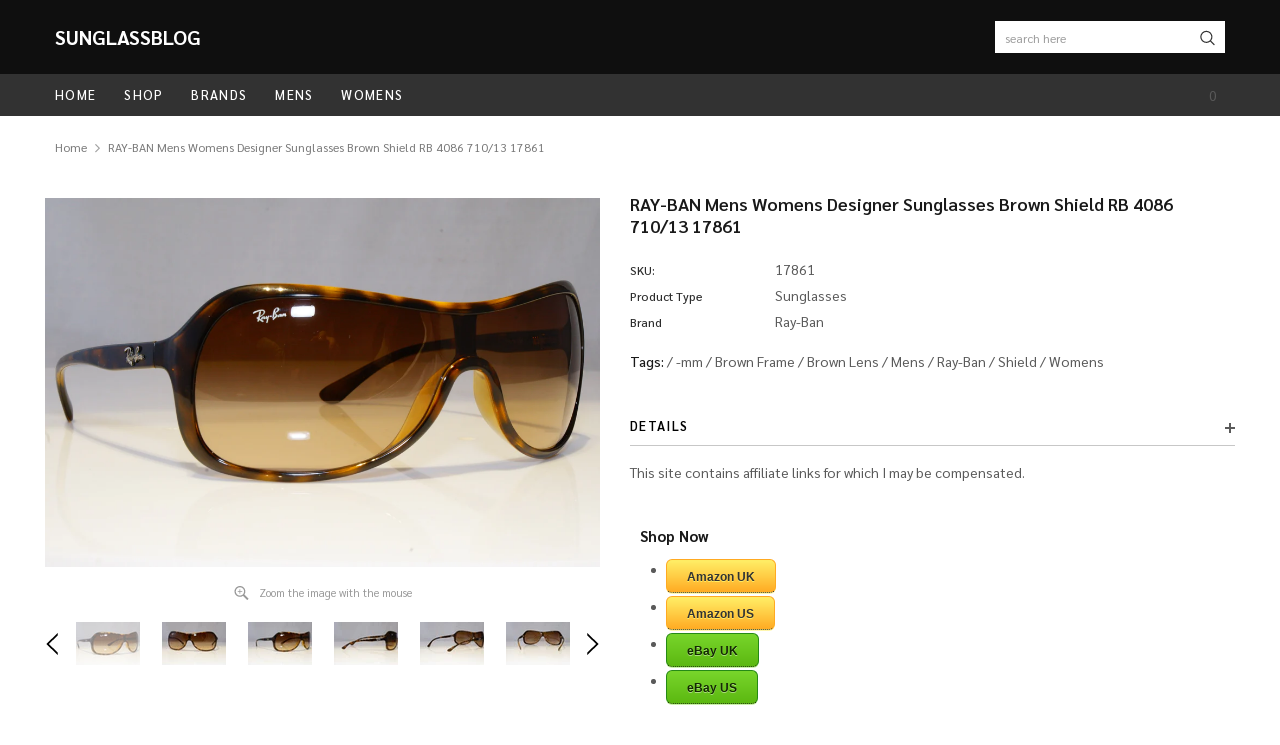

--- FILE ---
content_type: text/html; charset=utf-8
request_url: https://www.sunglassblog.com/products/ray-ban-mens-womens-designer-sunglasses-brown-shield-rb-4086-710-13-17861
body_size: 23149
content:
<!doctype html>
<!--[if lt IE 7]><html class="no-js lt-ie9 lt-ie8 lt-ie7" lang="en"> <![endif]-->
<!--[if IE 7]><html class="no-js lt-ie9 lt-ie8" lang="en"> <![endif]-->
<!--[if IE 8]><html class="no-js lt-ie9" lang="en"> <![endif]-->
<!--[if IE 9 ]><html class="ie9 no-js"> <![endif]-->
<!--[if (gt IE 9)|!(IE)]><!--> <html class="no-js" lang="en"> <!--<![endif]-->
<head>

  <script data-ad-client="ca-pub-2568324008783392" async src="https://pagead2.googlesyndication.com/pagead/js/adsbygoogle.js"></script>
  <!-- Basic page needs ================================================== -->
  <meta charset="utf-8">
  <meta http-equiv="X-UA-Compatible" content="IE=edge,chrome=1">

  <!-- Title and description ================================================== -->
  <title>
    RAY-BAN Mens Womens Designer Sunglasses Brown Shield RB 4086 710/13 17 &ndash; SunglassBlog
  </title>

  
  <meta name="description" content="Shop Now Amazon UK Amazon US eBay UK eBay US Technical Specifications Brand: Ray-Ban Year: Gender: Unisex Frame Style: Shield Model: RB 4086 Color Code: 710/13 Frame Color: Brown Catalog Frame Color: Lens Color: Brown Catalog Lens Color: Frame Technology: Plastic Lens Technology: Nose Bridge Width: -mm Lens Width: -mm ">
  
  <link rel="canonical" href="https://www.sunglassblog.com/products/ray-ban-mens-womens-designer-sunglasses-brown-shield-rb-4086-710-13-17861" />
  <!-- Product meta ================================================== -->
  


  <meta property="og:type" content="product">
  <meta property="og:title" content="RAY-BAN Mens Womens Designer Sunglasses Brown Shield RB 4086 710/13 17861">
  
  <meta property="og:image" content="http://www.sunglassblog.com/cdn/shop/products/DSC07464_c91fbc0c-b3ac-42ef-87cb-055f2e484838_grande.jpg?v=1571788667">
  <meta property="og:image:secure_url" content="https://www.sunglassblog.com/cdn/shop/products/DSC07464_c91fbc0c-b3ac-42ef-87cb-055f2e484838_grande.jpg?v=1571788667">
  
  <meta property="og:image" content="http://www.sunglassblog.com/cdn/shop/products/DSC07462_1f7dd1ca-3d4d-4033-9c0a-7277dadd8dc5_grande.jpg?v=1571788667">
  <meta property="og:image:secure_url" content="https://www.sunglassblog.com/cdn/shop/products/DSC07462_1f7dd1ca-3d4d-4033-9c0a-7277dadd8dc5_grande.jpg?v=1571788667">
  
  <meta property="og:image" content="http://www.sunglassblog.com/cdn/shop/products/DSC07461_0223acd4-1241-461a-9dd2-8214eecf41ba_grande.jpg?v=1571788667">
  <meta property="og:image:secure_url" content="https://www.sunglassblog.com/cdn/shop/products/DSC07461_0223acd4-1241-461a-9dd2-8214eecf41ba_grande.jpg?v=1571788667">
  
  <meta property="og:price:amount" content="0.00">
  <meta property="og:price:currency" content="GBP">


  <meta property="og:description" content="Shop Now Amazon UK Amazon US eBay UK eBay US Technical Specifications Brand: Ray-Ban Year: Gender: Unisex Frame Style: Shield Model: RB 4086 Color Code: 710/13 Frame Color: Brown Catalog Frame Color: Lens Color: Brown Catalog Lens Color: Frame Technology: Plastic Lens Technology: Nose Bridge Width: -mm Lens Width: -mm ">


  <meta property="og:url" content="https://www.sunglassblog.com/products/ray-ban-mens-womens-designer-sunglasses-brown-shield-rb-4086-710-13-17861">
  <meta property="og:site_name" content="SunglassBlog">
  <!-- /snippets/twitter-card.liquid -->





  <meta name="twitter:card" content="product">
  <meta name="twitter:title" content="RAY-BAN Mens Womens Designer Sunglasses Brown Shield RB 4086 710/13 17861">
  <meta name="twitter:description" content="
Shop Now

Amazon UK
Amazon US
eBay UK
eBay US

Technical Specifications


Brand: Ray-Ban

Year: 

Gender: Unisex

Frame Style: Shield

Model: RB 4086

Color Code: 710/13

Frame Color: Brown

Catalog Frame Color: 

Lens Color: Brown

Catalog Lens Color: 

Frame Technology: Plastic

Lens Technology: 

Nose Bridge Width: -mm

Lens Width: -mm

Temple Arm Length: -mm

">
  <meta name="twitter:image" content="https://www.sunglassblog.com/cdn/shop/products/DSC07464_c91fbc0c-b3ac-42ef-87cb-055f2e484838_medium.jpg?v=1571788667">
  <meta name="twitter:image:width" content="240">
  <meta name="twitter:image:height" content="240">
  <meta name="twitter:label1" content="Price">
  <meta name="twitter:data1" content="£0.00 GBP">
  
  <meta name="twitter:label2" content="Brand">
  <meta name="twitter:data2" content="Ray-Ban">
  



  <!-- Helpers ================================================== -->
  <link rel="canonical" href="https://www.sunglassblog.com/products/ray-ban-mens-womens-designer-sunglasses-brown-shield-rb-4086-710-13-17861">
  <meta name="viewport" content="width=device-width, initial-scale=1, maximum-scale=1, user-scalable=0, minimal-ui">

  <!-- Favicon -->
  

  <!-- fonts -->
  
<script type="text/javascript">
  WebFontConfig = {
    google: { families: [ 
      
          'Sarabun:100,200,300,400,500,600,700,800,900'
	  
      
      
      	
      		,
      	      
        'Arimo:100,200,300,400,500,600,700,800,900'
	  

    
        
          ,
        
        'Tinos:400,700'
    
    ] }
  };
  (function() {
    var wf = document.createElement('script');
    wf.src = ('https:' == document.location.protocol ? 'https' : 'http') +
      '://ajax.googleapis.com/ajax/libs/webfont/1/webfont.js';
    wf.type = 'text/javascript';
    wf.async = 'true';
    var s = document.getElementsByTagName('script')[0];
    s.parentNode.insertBefore(wf, s);
  })(); 
</script>


  <!-- Styles -->
  <link href="//www.sunglassblog.com/cdn/shop/t/15/assets/verdor.min.css?v=153669543579119564441562255433" rel="stylesheet" type="text/css" media="all" />
<link href="//www.sunglassblog.com/cdn/shop/t/15/assets/style.scss.css?v=23544503703747253301573465455" rel="stylesheet" type="text/css" media="all" />
<link href="//www.sunglassblog.com/cdn/shop/t/15/assets/styles-responsive.scss.css?v=77327891548913475301573465455" rel="stylesheet" type="text/css" media="all" />


  <!-- Scripts -->
  <script src="//www.sunglassblog.com/cdn/shop/t/15/assets/jquery.min.js?v=157300071078515812641562255431" type="text/javascript"></script>
<script>
  window.ajax_cart = false;
  window.money_format = "£{{amount}} GBP";
  window.shop_currency = "GBP";
  window.show_multiple_currencies = false;
  window.loading_url = "//www.sunglassblog.com/cdn/shop/t/15/assets/loadding.svg?v=88682305317911376161562255432"; 
  window.use_color_swatch = true;
  window.use_variant_swatch = false;
  window.product_image_resize = false;
  window.enable_sidebar_multiple_choice = true;
  window.file_url = "//www.sunglassblog.com/cdn/shop/files/?1301";
  window.asset_url = "";
  window.images_size = {
    is_crop: false,
    ratio_width : 1,
    ratio_height : 1.35,
  };

  window.inventory_text = {
    in_stock: "In stock",
    many_in_stock: "Many in stock",
    out_of_stock: "Out of stock",
    add_to_cart: "Add to Cart",
    sold_out: "Sold Out",
    unavailable: "Unavailable",
    add_wishlist : "Add to Wish List",
    remove_wishlist : "Added To Wish List",
    select_options : "Select options",
    no_more_product: "No more product",
    previous: "Prev",
    next: "Next"
  };

          
  window.multi_lang = false;
  window.display_quickview_availability = true;
  window.display_quickview_sku = false;
  window.infinity_scroll_feature = true;
</script>



  <!-- Header hook for plugins ================================ -->
  <script>window.performance && window.performance.mark && window.performance.mark('shopify.content_for_header.start');</script><meta id="shopify-digital-wallet" name="shopify-digital-wallet" content="/14087740/digital_wallets/dialog">
<meta name="shopify-checkout-api-token" content="3b0dab44eda3ebff243dd403a2690f07">
<meta id="in-context-paypal-metadata" data-shop-id="14087740" data-venmo-supported="false" data-environment="production" data-locale="en_US" data-paypal-v4="true" data-currency="GBP">
<link rel="alternate" type="application/json+oembed" href="https://www.sunglassblog.com/products/ray-ban-mens-womens-designer-sunglasses-brown-shield-rb-4086-710-13-17861.oembed">
<script async="async" src="/checkouts/internal/preloads.js?locale=en-GB"></script>
<script id="shopify-features" type="application/json">{"accessToken":"3b0dab44eda3ebff243dd403a2690f07","betas":["rich-media-storefront-analytics"],"domain":"www.sunglassblog.com","predictiveSearch":true,"shopId":14087740,"locale":"en"}</script>
<script>var Shopify = Shopify || {};
Shopify.shop = "used-lux-limited.myshopify.com";
Shopify.locale = "en";
Shopify.currency = {"active":"GBP","rate":"1.0"};
Shopify.country = "GB";
Shopify.theme = {"name":"Jewelias-1.0.0-sections-ready","id":44687753289,"schema_name":"Jewelias","schema_version":"1.0.0","theme_store_id":null,"role":"main"};
Shopify.theme.handle = "null";
Shopify.theme.style = {"id":null,"handle":null};
Shopify.cdnHost = "www.sunglassblog.com/cdn";
Shopify.routes = Shopify.routes || {};
Shopify.routes.root = "/";</script>
<script type="module">!function(o){(o.Shopify=o.Shopify||{}).modules=!0}(window);</script>
<script>!function(o){function n(){var o=[];function n(){o.push(Array.prototype.slice.apply(arguments))}return n.q=o,n}var t=o.Shopify=o.Shopify||{};t.loadFeatures=n(),t.autoloadFeatures=n()}(window);</script>
<script id="shop-js-analytics" type="application/json">{"pageType":"product"}</script>
<script defer="defer" async type="module" src="//www.sunglassblog.com/cdn/shopifycloud/shop-js/modules/v2/client.init-shop-cart-sync_CG-L-Qzi.en.esm.js"></script>
<script defer="defer" async type="module" src="//www.sunglassblog.com/cdn/shopifycloud/shop-js/modules/v2/chunk.common_B8yXDTDb.esm.js"></script>
<script type="module">
  await import("//www.sunglassblog.com/cdn/shopifycloud/shop-js/modules/v2/client.init-shop-cart-sync_CG-L-Qzi.en.esm.js");
await import("//www.sunglassblog.com/cdn/shopifycloud/shop-js/modules/v2/chunk.common_B8yXDTDb.esm.js");

  window.Shopify.SignInWithShop?.initShopCartSync?.({"fedCMEnabled":true,"windoidEnabled":true});

</script>
<script id="__st">var __st={"a":14087740,"offset":0,"reqid":"fe9cd054-3888-4899-a7e7-e2a23af6e2c3-1768284458","pageurl":"www.sunglassblog.com\/products\/ray-ban-mens-womens-designer-sunglasses-brown-shield-rb-4086-710-13-17861","u":"85eaf191222d","p":"product","rtyp":"product","rid":4297669050441};</script>
<script>window.ShopifyPaypalV4VisibilityTracking = true;</script>
<script id="captcha-bootstrap">!function(){'use strict';const t='contact',e='account',n='new_comment',o=[[t,t],['blogs',n],['comments',n],[t,'customer']],c=[[e,'customer_login'],[e,'guest_login'],[e,'recover_customer_password'],[e,'create_customer']],r=t=>t.map((([t,e])=>`form[action*='/${t}']:not([data-nocaptcha='true']) input[name='form_type'][value='${e}']`)).join(','),a=t=>()=>t?[...document.querySelectorAll(t)].map((t=>t.form)):[];function s(){const t=[...o],e=r(t);return a(e)}const i='password',u='form_key',d=['recaptcha-v3-token','g-recaptcha-response','h-captcha-response',i],f=()=>{try{return window.sessionStorage}catch{return}},m='__shopify_v',_=t=>t.elements[u];function p(t,e,n=!1){try{const o=window.sessionStorage,c=JSON.parse(o.getItem(e)),{data:r}=function(t){const{data:e,action:n}=t;return t[m]||n?{data:e,action:n}:{data:t,action:n}}(c);for(const[e,n]of Object.entries(r))t.elements[e]&&(t.elements[e].value=n);n&&o.removeItem(e)}catch(o){console.error('form repopulation failed',{error:o})}}const l='form_type',E='cptcha';function T(t){t.dataset[E]=!0}const w=window,h=w.document,L='Shopify',v='ce_forms',y='captcha';let A=!1;((t,e)=>{const n=(g='f06e6c50-85a8-45c8-87d0-21a2b65856fe',I='https://cdn.shopify.com/shopifycloud/storefront-forms-hcaptcha/ce_storefront_forms_captcha_hcaptcha.v1.5.2.iife.js',D={infoText:'Protected by hCaptcha',privacyText:'Privacy',termsText:'Terms'},(t,e,n)=>{const o=w[L][v],c=o.bindForm;if(c)return c(t,g,e,D).then(n);var r;o.q.push([[t,g,e,D],n]),r=I,A||(h.body.append(Object.assign(h.createElement('script'),{id:'captcha-provider',async:!0,src:r})),A=!0)});var g,I,D;w[L]=w[L]||{},w[L][v]=w[L][v]||{},w[L][v].q=[],w[L][y]=w[L][y]||{},w[L][y].protect=function(t,e){n(t,void 0,e),T(t)},Object.freeze(w[L][y]),function(t,e,n,w,h,L){const[v,y,A,g]=function(t,e,n){const i=e?o:[],u=t?c:[],d=[...i,...u],f=r(d),m=r(i),_=r(d.filter((([t,e])=>n.includes(e))));return[a(f),a(m),a(_),s()]}(w,h,L),I=t=>{const e=t.target;return e instanceof HTMLFormElement?e:e&&e.form},D=t=>v().includes(t);t.addEventListener('submit',(t=>{const e=I(t);if(!e)return;const n=D(e)&&!e.dataset.hcaptchaBound&&!e.dataset.recaptchaBound,o=_(e),c=g().includes(e)&&(!o||!o.value);(n||c)&&t.preventDefault(),c&&!n&&(function(t){try{if(!f())return;!function(t){const e=f();if(!e)return;const n=_(t);if(!n)return;const o=n.value;o&&e.removeItem(o)}(t);const e=Array.from(Array(32),(()=>Math.random().toString(36)[2])).join('');!function(t,e){_(t)||t.append(Object.assign(document.createElement('input'),{type:'hidden',name:u})),t.elements[u].value=e}(t,e),function(t,e){const n=f();if(!n)return;const o=[...t.querySelectorAll(`input[type='${i}']`)].map((({name:t})=>t)),c=[...d,...o],r={};for(const[a,s]of new FormData(t).entries())c.includes(a)||(r[a]=s);n.setItem(e,JSON.stringify({[m]:1,action:t.action,data:r}))}(t,e)}catch(e){console.error('failed to persist form',e)}}(e),e.submit())}));const S=(t,e)=>{t&&!t.dataset[E]&&(n(t,e.some((e=>e===t))),T(t))};for(const o of['focusin','change'])t.addEventListener(o,(t=>{const e=I(t);D(e)&&S(e,y())}));const B=e.get('form_key'),M=e.get(l),P=B&&M;t.addEventListener('DOMContentLoaded',(()=>{const t=y();if(P)for(const e of t)e.elements[l].value===M&&p(e,B);[...new Set([...A(),...v().filter((t=>'true'===t.dataset.shopifyCaptcha))])].forEach((e=>S(e,t)))}))}(h,new URLSearchParams(w.location.search),n,t,e,['guest_login'])})(!0,!0)}();</script>
<script integrity="sha256-4kQ18oKyAcykRKYeNunJcIwy7WH5gtpwJnB7kiuLZ1E=" data-source-attribution="shopify.loadfeatures" defer="defer" src="//www.sunglassblog.com/cdn/shopifycloud/storefront/assets/storefront/load_feature-a0a9edcb.js" crossorigin="anonymous"></script>
<script data-source-attribution="shopify.dynamic_checkout.dynamic.init">var Shopify=Shopify||{};Shopify.PaymentButton=Shopify.PaymentButton||{isStorefrontPortableWallets:!0,init:function(){window.Shopify.PaymentButton.init=function(){};var t=document.createElement("script");t.src="https://www.sunglassblog.com/cdn/shopifycloud/portable-wallets/latest/portable-wallets.en.js",t.type="module",document.head.appendChild(t)}};
</script>
<script data-source-attribution="shopify.dynamic_checkout.buyer_consent">
  function portableWalletsHideBuyerConsent(e){var t=document.getElementById("shopify-buyer-consent"),n=document.getElementById("shopify-subscription-policy-button");t&&n&&(t.classList.add("hidden"),t.setAttribute("aria-hidden","true"),n.removeEventListener("click",e))}function portableWalletsShowBuyerConsent(e){var t=document.getElementById("shopify-buyer-consent"),n=document.getElementById("shopify-subscription-policy-button");t&&n&&(t.classList.remove("hidden"),t.removeAttribute("aria-hidden"),n.addEventListener("click",e))}window.Shopify?.PaymentButton&&(window.Shopify.PaymentButton.hideBuyerConsent=portableWalletsHideBuyerConsent,window.Shopify.PaymentButton.showBuyerConsent=portableWalletsShowBuyerConsent);
</script>
<script data-source-attribution="shopify.dynamic_checkout.cart.bootstrap">document.addEventListener("DOMContentLoaded",(function(){function t(){return document.querySelector("shopify-accelerated-checkout-cart, shopify-accelerated-checkout")}if(t())Shopify.PaymentButton.init();else{new MutationObserver((function(e,n){t()&&(Shopify.PaymentButton.init(),n.disconnect())})).observe(document.body,{childList:!0,subtree:!0})}}));
</script>
<link id="shopify-accelerated-checkout-styles" rel="stylesheet" media="screen" href="https://www.sunglassblog.com/cdn/shopifycloud/portable-wallets/latest/accelerated-checkout-backwards-compat.css" crossorigin="anonymous">
<style id="shopify-accelerated-checkout-cart">
        #shopify-buyer-consent {
  margin-top: 1em;
  display: inline-block;
  width: 100%;
}

#shopify-buyer-consent.hidden {
  display: none;
}

#shopify-subscription-policy-button {
  background: none;
  border: none;
  padding: 0;
  text-decoration: underline;
  font-size: inherit;
  cursor: pointer;
}

#shopify-subscription-policy-button::before {
  box-shadow: none;
}

      </style>

<script>window.performance && window.performance.mark && window.performance.mark('shopify.content_for_header.end');</script>

  <!--[if lt IE 9]>
<script src="//html5shiv.googlecode.com/svn/trunk/html5.js" type="text/javascript"></script>
<![endif]-->

  

  
<link href="https://monorail-edge.shopifysvc.com" rel="dns-prefetch">
<script>(function(){if ("sendBeacon" in navigator && "performance" in window) {try {var session_token_from_headers = performance.getEntriesByType('navigation')[0].serverTiming.find(x => x.name == '_s').description;} catch {var session_token_from_headers = undefined;}var session_cookie_matches = document.cookie.match(/_shopify_s=([^;]*)/);var session_token_from_cookie = session_cookie_matches && session_cookie_matches.length === 2 ? session_cookie_matches[1] : "";var session_token = session_token_from_headers || session_token_from_cookie || "";function handle_abandonment_event(e) {var entries = performance.getEntries().filter(function(entry) {return /monorail-edge.shopifysvc.com/.test(entry.name);});if (!window.abandonment_tracked && entries.length === 0) {window.abandonment_tracked = true;var currentMs = Date.now();var navigation_start = performance.timing.navigationStart;var payload = {shop_id: 14087740,url: window.location.href,navigation_start,duration: currentMs - navigation_start,session_token,page_type: "product"};window.navigator.sendBeacon("https://monorail-edge.shopifysvc.com/v1/produce", JSON.stringify({schema_id: "online_store_buyer_site_abandonment/1.1",payload: payload,metadata: {event_created_at_ms: currentMs,event_sent_at_ms: currentMs}}));}}window.addEventListener('pagehide', handle_abandonment_event);}}());</script>
<script id="web-pixels-manager-setup">(function e(e,d,r,n,o){if(void 0===o&&(o={}),!Boolean(null===(a=null===(i=window.Shopify)||void 0===i?void 0:i.analytics)||void 0===a?void 0:a.replayQueue)){var i,a;window.Shopify=window.Shopify||{};var t=window.Shopify;t.analytics=t.analytics||{};var s=t.analytics;s.replayQueue=[],s.publish=function(e,d,r){return s.replayQueue.push([e,d,r]),!0};try{self.performance.mark("wpm:start")}catch(e){}var l=function(){var e={modern:/Edge?\/(1{2}[4-9]|1[2-9]\d|[2-9]\d{2}|\d{4,})\.\d+(\.\d+|)|Firefox\/(1{2}[4-9]|1[2-9]\d|[2-9]\d{2}|\d{4,})\.\d+(\.\d+|)|Chrom(ium|e)\/(9{2}|\d{3,})\.\d+(\.\d+|)|(Maci|X1{2}).+ Version\/(15\.\d+|(1[6-9]|[2-9]\d|\d{3,})\.\d+)([,.]\d+|)( \(\w+\)|)( Mobile\/\w+|) Safari\/|Chrome.+OPR\/(9{2}|\d{3,})\.\d+\.\d+|(CPU[ +]OS|iPhone[ +]OS|CPU[ +]iPhone|CPU IPhone OS|CPU iPad OS)[ +]+(15[._]\d+|(1[6-9]|[2-9]\d|\d{3,})[._]\d+)([._]\d+|)|Android:?[ /-](13[3-9]|1[4-9]\d|[2-9]\d{2}|\d{4,})(\.\d+|)(\.\d+|)|Android.+Firefox\/(13[5-9]|1[4-9]\d|[2-9]\d{2}|\d{4,})\.\d+(\.\d+|)|Android.+Chrom(ium|e)\/(13[3-9]|1[4-9]\d|[2-9]\d{2}|\d{4,})\.\d+(\.\d+|)|SamsungBrowser\/([2-9]\d|\d{3,})\.\d+/,legacy:/Edge?\/(1[6-9]|[2-9]\d|\d{3,})\.\d+(\.\d+|)|Firefox\/(5[4-9]|[6-9]\d|\d{3,})\.\d+(\.\d+|)|Chrom(ium|e)\/(5[1-9]|[6-9]\d|\d{3,})\.\d+(\.\d+|)([\d.]+$|.*Safari\/(?![\d.]+ Edge\/[\d.]+$))|(Maci|X1{2}).+ Version\/(10\.\d+|(1[1-9]|[2-9]\d|\d{3,})\.\d+)([,.]\d+|)( \(\w+\)|)( Mobile\/\w+|) Safari\/|Chrome.+OPR\/(3[89]|[4-9]\d|\d{3,})\.\d+\.\d+|(CPU[ +]OS|iPhone[ +]OS|CPU[ +]iPhone|CPU IPhone OS|CPU iPad OS)[ +]+(10[._]\d+|(1[1-9]|[2-9]\d|\d{3,})[._]\d+)([._]\d+|)|Android:?[ /-](13[3-9]|1[4-9]\d|[2-9]\d{2}|\d{4,})(\.\d+|)(\.\d+|)|Mobile Safari.+OPR\/([89]\d|\d{3,})\.\d+\.\d+|Android.+Firefox\/(13[5-9]|1[4-9]\d|[2-9]\d{2}|\d{4,})\.\d+(\.\d+|)|Android.+Chrom(ium|e)\/(13[3-9]|1[4-9]\d|[2-9]\d{2}|\d{4,})\.\d+(\.\d+|)|Android.+(UC? ?Browser|UCWEB|U3)[ /]?(15\.([5-9]|\d{2,})|(1[6-9]|[2-9]\d|\d{3,})\.\d+)\.\d+|SamsungBrowser\/(5\.\d+|([6-9]|\d{2,})\.\d+)|Android.+MQ{2}Browser\/(14(\.(9|\d{2,})|)|(1[5-9]|[2-9]\d|\d{3,})(\.\d+|))(\.\d+|)|K[Aa][Ii]OS\/(3\.\d+|([4-9]|\d{2,})\.\d+)(\.\d+|)/},d=e.modern,r=e.legacy,n=navigator.userAgent;return n.match(d)?"modern":n.match(r)?"legacy":"unknown"}(),u="modern"===l?"modern":"legacy",c=(null!=n?n:{modern:"",legacy:""})[u],f=function(e){return[e.baseUrl,"/wpm","/b",e.hashVersion,"modern"===e.buildTarget?"m":"l",".js"].join("")}({baseUrl:d,hashVersion:r,buildTarget:u}),m=function(e){var d=e.version,r=e.bundleTarget,n=e.surface,o=e.pageUrl,i=e.monorailEndpoint;return{emit:function(e){var a=e.status,t=e.errorMsg,s=(new Date).getTime(),l=JSON.stringify({metadata:{event_sent_at_ms:s},events:[{schema_id:"web_pixels_manager_load/3.1",payload:{version:d,bundle_target:r,page_url:o,status:a,surface:n,error_msg:t},metadata:{event_created_at_ms:s}}]});if(!i)return console&&console.warn&&console.warn("[Web Pixels Manager] No Monorail endpoint provided, skipping logging."),!1;try{return self.navigator.sendBeacon.bind(self.navigator)(i,l)}catch(e){}var u=new XMLHttpRequest;try{return u.open("POST",i,!0),u.setRequestHeader("Content-Type","text/plain"),u.send(l),!0}catch(e){return console&&console.warn&&console.warn("[Web Pixels Manager] Got an unhandled error while logging to Monorail."),!1}}}}({version:r,bundleTarget:l,surface:e.surface,pageUrl:self.location.href,monorailEndpoint:e.monorailEndpoint});try{o.browserTarget=l,function(e){var d=e.src,r=e.async,n=void 0===r||r,o=e.onload,i=e.onerror,a=e.sri,t=e.scriptDataAttributes,s=void 0===t?{}:t,l=document.createElement("script"),u=document.querySelector("head"),c=document.querySelector("body");if(l.async=n,l.src=d,a&&(l.integrity=a,l.crossOrigin="anonymous"),s)for(var f in s)if(Object.prototype.hasOwnProperty.call(s,f))try{l.dataset[f]=s[f]}catch(e){}if(o&&l.addEventListener("load",o),i&&l.addEventListener("error",i),u)u.appendChild(l);else{if(!c)throw new Error("Did not find a head or body element to append the script");c.appendChild(l)}}({src:f,async:!0,onload:function(){if(!function(){var e,d;return Boolean(null===(d=null===(e=window.Shopify)||void 0===e?void 0:e.analytics)||void 0===d?void 0:d.initialized)}()){var d=window.webPixelsManager.init(e)||void 0;if(d){var r=window.Shopify.analytics;r.replayQueue.forEach((function(e){var r=e[0],n=e[1],o=e[2];d.publishCustomEvent(r,n,o)})),r.replayQueue=[],r.publish=d.publishCustomEvent,r.visitor=d.visitor,r.initialized=!0}}},onerror:function(){return m.emit({status:"failed",errorMsg:"".concat(f," has failed to load")})},sri:function(e){var d=/^sha384-[A-Za-z0-9+/=]+$/;return"string"==typeof e&&d.test(e)}(c)?c:"",scriptDataAttributes:o}),m.emit({status:"loading"})}catch(e){m.emit({status:"failed",errorMsg:(null==e?void 0:e.message)||"Unknown error"})}}})({shopId: 14087740,storefrontBaseUrl: "https://www.sunglassblog.com",extensionsBaseUrl: "https://extensions.shopifycdn.com/cdn/shopifycloud/web-pixels-manager",monorailEndpoint: "https://monorail-edge.shopifysvc.com/unstable/produce_batch",surface: "storefront-renderer",enabledBetaFlags: ["2dca8a86","a0d5f9d2"],webPixelsConfigList: [{"id":"73891913","eventPayloadVersion":"v1","runtimeContext":"LAX","scriptVersion":"1","type":"CUSTOM","privacyPurposes":["ANALYTICS"],"name":"Google Analytics tag (migrated)"},{"id":"shopify-app-pixel","configuration":"{}","eventPayloadVersion":"v1","runtimeContext":"STRICT","scriptVersion":"0450","apiClientId":"shopify-pixel","type":"APP","privacyPurposes":["ANALYTICS","MARKETING"]},{"id":"shopify-custom-pixel","eventPayloadVersion":"v1","runtimeContext":"LAX","scriptVersion":"0450","apiClientId":"shopify-pixel","type":"CUSTOM","privacyPurposes":["ANALYTICS","MARKETING"]}],isMerchantRequest: false,initData: {"shop":{"name":"SunglassBlog","paymentSettings":{"currencyCode":"GBP"},"myshopifyDomain":"used-lux-limited.myshopify.com","countryCode":"GB","storefrontUrl":"https:\/\/www.sunglassblog.com"},"customer":null,"cart":null,"checkout":null,"productVariants":[{"price":{"amount":0.0,"currencyCode":"GBP"},"product":{"title":"RAY-BAN Mens Womens Designer Sunglasses Brown Shield RB 4086 710\/13 17861","vendor":"Ray-Ban","id":"4297669050441","untranslatedTitle":"RAY-BAN Mens Womens Designer Sunglasses Brown Shield RB 4086 710\/13 17861","url":"\/products\/ray-ban-mens-womens-designer-sunglasses-brown-shield-rb-4086-710-13-17861","type":"Sunglasses"},"id":"30942306598985","image":{"src":"\/\/www.sunglassblog.com\/cdn\/shop\/products\/DSC07464_c91fbc0c-b3ac-42ef-87cb-055f2e484838.jpg?v=1571788667"},"sku":"17861","title":"Default Title","untranslatedTitle":"Default Title"}],"purchasingCompany":null},},"https://www.sunglassblog.com/cdn","7cecd0b6w90c54c6cpe92089d5m57a67346",{"modern":"","legacy":""},{"shopId":"14087740","storefrontBaseUrl":"https:\/\/www.sunglassblog.com","extensionBaseUrl":"https:\/\/extensions.shopifycdn.com\/cdn\/shopifycloud\/web-pixels-manager","surface":"storefront-renderer","enabledBetaFlags":"[\"2dca8a86\", \"a0d5f9d2\"]","isMerchantRequest":"false","hashVersion":"7cecd0b6w90c54c6cpe92089d5m57a67346","publish":"custom","events":"[[\"page_viewed\",{}],[\"product_viewed\",{\"productVariant\":{\"price\":{\"amount\":0.0,\"currencyCode\":\"GBP\"},\"product\":{\"title\":\"RAY-BAN Mens Womens Designer Sunglasses Brown Shield RB 4086 710\/13 17861\",\"vendor\":\"Ray-Ban\",\"id\":\"4297669050441\",\"untranslatedTitle\":\"RAY-BAN Mens Womens Designer Sunglasses Brown Shield RB 4086 710\/13 17861\",\"url\":\"\/products\/ray-ban-mens-womens-designer-sunglasses-brown-shield-rb-4086-710-13-17861\",\"type\":\"Sunglasses\"},\"id\":\"30942306598985\",\"image\":{\"src\":\"\/\/www.sunglassblog.com\/cdn\/shop\/products\/DSC07464_c91fbc0c-b3ac-42ef-87cb-055f2e484838.jpg?v=1571788667\"},\"sku\":\"17861\",\"title\":\"Default Title\",\"untranslatedTitle\":\"Default Title\"}}]]"});</script><script>
  window.ShopifyAnalytics = window.ShopifyAnalytics || {};
  window.ShopifyAnalytics.meta = window.ShopifyAnalytics.meta || {};
  window.ShopifyAnalytics.meta.currency = 'GBP';
  var meta = {"product":{"id":4297669050441,"gid":"gid:\/\/shopify\/Product\/4297669050441","vendor":"Ray-Ban","type":"Sunglasses","handle":"ray-ban-mens-womens-designer-sunglasses-brown-shield-rb-4086-710-13-17861","variants":[{"id":30942306598985,"price":0,"name":"RAY-BAN Mens Womens Designer Sunglasses Brown Shield RB 4086 710\/13 17861","public_title":null,"sku":"17861"}],"remote":false},"page":{"pageType":"product","resourceType":"product","resourceId":4297669050441,"requestId":"fe9cd054-3888-4899-a7e7-e2a23af6e2c3-1768284458"}};
  for (var attr in meta) {
    window.ShopifyAnalytics.meta[attr] = meta[attr];
  }
</script>
<script class="analytics">
  (function () {
    var customDocumentWrite = function(content) {
      var jquery = null;

      if (window.jQuery) {
        jquery = window.jQuery;
      } else if (window.Checkout && window.Checkout.$) {
        jquery = window.Checkout.$;
      }

      if (jquery) {
        jquery('body').append(content);
      }
    };

    var hasLoggedConversion = function(token) {
      if (token) {
        return document.cookie.indexOf('loggedConversion=' + token) !== -1;
      }
      return false;
    }

    var setCookieIfConversion = function(token) {
      if (token) {
        var twoMonthsFromNow = new Date(Date.now());
        twoMonthsFromNow.setMonth(twoMonthsFromNow.getMonth() + 2);

        document.cookie = 'loggedConversion=' + token + '; expires=' + twoMonthsFromNow;
      }
    }

    var trekkie = window.ShopifyAnalytics.lib = window.trekkie = window.trekkie || [];
    if (trekkie.integrations) {
      return;
    }
    trekkie.methods = [
      'identify',
      'page',
      'ready',
      'track',
      'trackForm',
      'trackLink'
    ];
    trekkie.factory = function(method) {
      return function() {
        var args = Array.prototype.slice.call(arguments);
        args.unshift(method);
        trekkie.push(args);
        return trekkie;
      };
    };
    for (var i = 0; i < trekkie.methods.length; i++) {
      var key = trekkie.methods[i];
      trekkie[key] = trekkie.factory(key);
    }
    trekkie.load = function(config) {
      trekkie.config = config || {};
      trekkie.config.initialDocumentCookie = document.cookie;
      var first = document.getElementsByTagName('script')[0];
      var script = document.createElement('script');
      script.type = 'text/javascript';
      script.onerror = function(e) {
        var scriptFallback = document.createElement('script');
        scriptFallback.type = 'text/javascript';
        scriptFallback.onerror = function(error) {
                var Monorail = {
      produce: function produce(monorailDomain, schemaId, payload) {
        var currentMs = new Date().getTime();
        var event = {
          schema_id: schemaId,
          payload: payload,
          metadata: {
            event_created_at_ms: currentMs,
            event_sent_at_ms: currentMs
          }
        };
        return Monorail.sendRequest("https://" + monorailDomain + "/v1/produce", JSON.stringify(event));
      },
      sendRequest: function sendRequest(endpointUrl, payload) {
        // Try the sendBeacon API
        if (window && window.navigator && typeof window.navigator.sendBeacon === 'function' && typeof window.Blob === 'function' && !Monorail.isIos12()) {
          var blobData = new window.Blob([payload], {
            type: 'text/plain'
          });

          if (window.navigator.sendBeacon(endpointUrl, blobData)) {
            return true;
          } // sendBeacon was not successful

        } // XHR beacon

        var xhr = new XMLHttpRequest();

        try {
          xhr.open('POST', endpointUrl);
          xhr.setRequestHeader('Content-Type', 'text/plain');
          xhr.send(payload);
        } catch (e) {
          console.log(e);
        }

        return false;
      },
      isIos12: function isIos12() {
        return window.navigator.userAgent.lastIndexOf('iPhone; CPU iPhone OS 12_') !== -1 || window.navigator.userAgent.lastIndexOf('iPad; CPU OS 12_') !== -1;
      }
    };
    Monorail.produce('monorail-edge.shopifysvc.com',
      'trekkie_storefront_load_errors/1.1',
      {shop_id: 14087740,
      theme_id: 44687753289,
      app_name: "storefront",
      context_url: window.location.href,
      source_url: "//www.sunglassblog.com/cdn/s/trekkie.storefront.55c6279c31a6628627b2ba1c5ff367020da294e2.min.js"});

        };
        scriptFallback.async = true;
        scriptFallback.src = '//www.sunglassblog.com/cdn/s/trekkie.storefront.55c6279c31a6628627b2ba1c5ff367020da294e2.min.js';
        first.parentNode.insertBefore(scriptFallback, first);
      };
      script.async = true;
      script.src = '//www.sunglassblog.com/cdn/s/trekkie.storefront.55c6279c31a6628627b2ba1c5ff367020da294e2.min.js';
      first.parentNode.insertBefore(script, first);
    };
    trekkie.load(
      {"Trekkie":{"appName":"storefront","development":false,"defaultAttributes":{"shopId":14087740,"isMerchantRequest":null,"themeId":44687753289,"themeCityHash":"17734923772595074769","contentLanguage":"en","currency":"GBP","eventMetadataId":"5e8cab57-d93d-4263-800f-d3a21e84c869"},"isServerSideCookieWritingEnabled":true,"monorailRegion":"shop_domain","enabledBetaFlags":["65f19447"]},"Session Attribution":{},"S2S":{"facebookCapiEnabled":false,"source":"trekkie-storefront-renderer","apiClientId":580111}}
    );

    var loaded = false;
    trekkie.ready(function() {
      if (loaded) return;
      loaded = true;

      window.ShopifyAnalytics.lib = window.trekkie;

      var originalDocumentWrite = document.write;
      document.write = customDocumentWrite;
      try { window.ShopifyAnalytics.merchantGoogleAnalytics.call(this); } catch(error) {};
      document.write = originalDocumentWrite;

      window.ShopifyAnalytics.lib.page(null,{"pageType":"product","resourceType":"product","resourceId":4297669050441,"requestId":"fe9cd054-3888-4899-a7e7-e2a23af6e2c3-1768284458","shopifyEmitted":true});

      var match = window.location.pathname.match(/checkouts\/(.+)\/(thank_you|post_purchase)/)
      var token = match? match[1]: undefined;
      if (!hasLoggedConversion(token)) {
        setCookieIfConversion(token);
        window.ShopifyAnalytics.lib.track("Viewed Product",{"currency":"GBP","variantId":30942306598985,"productId":4297669050441,"productGid":"gid:\/\/shopify\/Product\/4297669050441","name":"RAY-BAN Mens Womens Designer Sunglasses Brown Shield RB 4086 710\/13 17861","price":"0.00","sku":"17861","brand":"Ray-Ban","variant":null,"category":"Sunglasses","nonInteraction":true,"remote":false},undefined,undefined,{"shopifyEmitted":true});
      window.ShopifyAnalytics.lib.track("monorail:\/\/trekkie_storefront_viewed_product\/1.1",{"currency":"GBP","variantId":30942306598985,"productId":4297669050441,"productGid":"gid:\/\/shopify\/Product\/4297669050441","name":"RAY-BAN Mens Womens Designer Sunglasses Brown Shield RB 4086 710\/13 17861","price":"0.00","sku":"17861","brand":"Ray-Ban","variant":null,"category":"Sunglasses","nonInteraction":true,"remote":false,"referer":"https:\/\/www.sunglassblog.com\/products\/ray-ban-mens-womens-designer-sunglasses-brown-shield-rb-4086-710-13-17861"});
      }
    });


        var eventsListenerScript = document.createElement('script');
        eventsListenerScript.async = true;
        eventsListenerScript.src = "//www.sunglassblog.com/cdn/shopifycloud/storefront/assets/shop_events_listener-3da45d37.js";
        document.getElementsByTagName('head')[0].appendChild(eventsListenerScript);

})();</script>
  <script>
  if (!window.ga || (window.ga && typeof window.ga !== 'function')) {
    window.ga = function ga() {
      (window.ga.q = window.ga.q || []).push(arguments);
      if (window.Shopify && window.Shopify.analytics && typeof window.Shopify.analytics.publish === 'function') {
        window.Shopify.analytics.publish("ga_stub_called", {}, {sendTo: "google_osp_migration"});
      }
      console.error("Shopify's Google Analytics stub called with:", Array.from(arguments), "\nSee https://help.shopify.com/manual/promoting-marketing/pixels/pixel-migration#google for more information.");
    };
    if (window.Shopify && window.Shopify.analytics && typeof window.Shopify.analytics.publish === 'function') {
      window.Shopify.analytics.publish("ga_stub_initialized", {}, {sendTo: "google_osp_migration"});
    }
  }
</script>
<script
  defer
  src="https://www.sunglassblog.com/cdn/shopifycloud/perf-kit/shopify-perf-kit-3.0.3.min.js"
  data-application="storefront-renderer"
  data-shop-id="14087740"
  data-render-region="gcp-us-central1"
  data-page-type="product"
  data-theme-instance-id="44687753289"
  data-theme-name="Jewelias"
  data-theme-version="1.0.0"
  data-monorail-region="shop_domain"
  data-resource-timing-sampling-rate="10"
  data-shs="true"
  data-shs-beacon="true"
  data-shs-export-with-fetch="true"
  data-shs-logs-sample-rate="1"
  data-shs-beacon-endpoint="https://www.sunglassblog.com/api/collect"
></script>
</head>
<body id="ray-ban-mens-womens-designer-sunglasses-brown-shield-rb-4086-710-13-17" class="template-product" >
  <div class="wrapper-container">	
    <div class="wrapper-header">
      <div id="shopify-section-header" class="shopify-section"><style>
  /*  Header Bottom  */
  
  
  

  
  
  

  .header-wrapper{
    background:#0f0f0f;
  }

  .header-wrapper .logo-title{
    color:#ffffff;
    font-size: 20px;
  }
  .header-wrapper svg {
    width: 16px;
    height: 16px;
  }
  .header-wrapper .column-right .text_order,
  .header-wrapper a.userToggle,
  .header-wrapper .wishlist-text a {
    color:#ffffff;
  }
  .header-wrapper .column-right > div {
    border-left: 1px solid  rgba(255, 255, 255, 0.5);
  }
  .header-wrapper .column-right > div a:hover span:before, .header-wrapper .column-right .customer-links .userToggle.is-open span:before{
    background: #ffffff;
  }
  .header-wrapper .column-right .customer-links .userToggle svg {
    fill: #ffffff;
  }
  .header-wrapper .column-right .header-search .search-form .input-group-field {
    color: #5a5a5a;
    background: #ffffff;
  }

  .header-wrapper .column-right .header-search .search-form .input-group-field::-webkit-input-placeholder{
    color:#5a5a5a;
    opacity: 0.6;
  }
  .header-wrapper .column-right .header-search .search-form .input-group-field::-moz-placeholder{
    color:#5a5a5a;
    opacity: 0.6;
  }
  .header-wrapper .column-right .header-search .search-form .input-group-field:-ms-input-placeholder{
    color:#5a5a5a;
  }
  
  .header-wrapper .column-right .header-search .search-form .btn-search svg{
    fill:#333333;
  }

  @media (max-width:1024px){
    .header-wrapper .logo img{ 
      max-height: 25px;
    }
    .header-wrapper .icon-menu .icon-line,.header-wrapper .icon-menu .icon-line:before, 
    .header-wrapper .icon-menu .icon-line:after {
      background: #ffffff;
    }
    .header-wrapper .menu-mobile svg {
      fill: #ffffff;
    }
  }

  @media (min-width:1025px){
    .header-wrapper .logo img{ 
      height: 32px;
    }
  }

</style>

<header class="site-header" role="banner">
  <div class="header-wrapper">
    <div class="container">
        <div class="menu-mobile mobile-items">
          <a href="javascript:void(0)" class="menuToggle icon-menu" id="showLeftPush">
            <span class="icon-line"></span>
          </a>

          <a href="javascript:void(0)" class="searchToggle">
            <svg class="icon-open" viewBox="0 0 512 512" id="icon-search" width="100%" height="100%">
  <path d="M495,466.2L377.2,348.4c29.2-35.6,46.8-81.2,46.8-130.9C424,103.5,331.5,11,217.5,11C103.4,11,11,103.5,11,217.5   S103.4,424,217.5,424c49.7,0,95.2-17.5,130.8-46.7L466.1,495c8,8,20.9,8,28.9,0C503,487.1,503,474.1,495,466.2z M217.5,382.9   C126.2,382.9,52,308.7,52,217.5S126.2,52,217.5,52C308.7,52,383,126.3,383,217.5S308.7,382.9,217.5,382.9z"></path>
</svg>
            <?xml version="1.0" encoding="iso-8859-1"?>
<!-- Generator: Adobe Illustrator 19.0.0, SVG Export Plug-In . SVG Version: 6.00 Build 0)  -->
<svg class="icon-close" version="1.1" id="Layer_1" xmlns="http://www.w3.org/2000/svg" xmlns:xlink="http://www.w3.org/1999/xlink" x="0px" y="0px"
	 viewBox="0 0 512 512" style="enable-background:new 0 0 512 512;" xml:space="preserve">
<g>
	<g>
		<polygon points="512,59.076 452.922,0 256,196.922 59.076,0 0,59.076 196.922,256 0,452.922 59.076,512 256,315.076 452.922,512 
			512,452.922 315.076,256 		"/>
	</g>
</g>
<g>
</g>
<g>
</g>
<g>
</g>
<g>
</g>
<g>
</g>
<g>
</g>
<g>
</g>
<g>
</g>
<g>
</g>
<g>
</g>
<g>
</g>
<g>
</g>
<g>
</g>
<g>
</g>
<g>
</g>
</svg>

          </a>
         
        </div>
        
        <div class="hd-items column-left logo">
          <a class="icon-menu" href="javascript:void(0)">
            <span class="icon-line"></span>
          </a>
          
          <h1><a class="logo-title" href="/">SUNGLASSBLOG</a></h1>
          
          
        </div>

        <div class="hd-items column-right">
          
          
          
          
          <div class="header-search">
            <a href="javascript:void(0)" class="searchToggle">
  <svg class="icon-open" viewBox="0 0 512 512" id="icon-search" width="100%" height="100%">
  <path d="M495,466.2L377.2,348.4c29.2-35.6,46.8-81.2,46.8-130.9C424,103.5,331.5,11,217.5,11C103.4,11,11,103.5,11,217.5   S103.4,424,217.5,424c49.7,0,95.2-17.5,130.8-46.7L466.1,495c8,8,20.9,8,28.9,0C503,487.1,503,474.1,495,466.2z M217.5,382.9   C126.2,382.9,52,308.7,52,217.5S126.2,52,217.5,52C308.7,52,383,126.3,383,217.5S308.7,382.9,217.5,382.9z"></path>
</svg>
</a>
<div class="search-form">
  <form action="/search" method="get" class="search-bar" role="search">
    <input type="hidden" name="type" value="product">
    <input type="text" name="q" value=""  placeholder="Search here" class="input-group-field" aria-label="Search Site" autocomplete="off">
    <button type="submit" class="btn btn-search">
      <svg class="icon-open" viewBox="0 0 512 512" id="icon-search" width="100%" height="100%">
  <path d="M495,466.2L377.2,348.4c29.2-35.6,46.8-81.2,46.8-130.9C424,103.5,331.5,11,217.5,11C103.4,11,11,103.5,11,217.5   S103.4,424,217.5,424c49.7,0,95.2-17.5,130.8-46.7L466.1,495c8,8,20.9,8,28.9,0C503,487.1,503,474.1,495,466.2z M217.5,382.9   C126.2,382.9,52,308.7,52,217.5S126.2,52,217.5,52C308.7,52,383,126.3,383,217.5S308.7,382.9,217.5,382.9z"></path>
</svg>
    </button>
    <div class="icon-close-fix">
  		<svg xmlns="http://www.w3.org/2000/svg" viewBox="0 0 24 24" width="24px" height="24px">
    <path style="line-height:normal;text-indent:0;text-align:start;text-decoration-line:none;text-decoration-style:solid;text-decoration-color:#000;text-transform:none;block-progression:tb;isolation:auto;mix-blend-mode:normal" d="M 4.7070312 3.2929688 L 3.2929688 4.7070312 L 10.585938 12 L 3.2929688 19.292969 L 4.7070312 20.707031 L 12 13.414062 L 19.292969 20.707031 L 20.707031 19.292969 L 13.414062 12 L 20.707031 4.7070312 L 19.292969 3.2929688 L 12 10.585938 L 4.7070312 3.2929688 z" font-weight="400" font-family="sans-serif" white-space="normal" overflow="visible"/>
</svg>
  	</div>
  </form>
  <div class="bg-search"></div>
</div>
          </div>
          
        </div>
    </div>
  </div>

</header>





</div>
      <div id="shopify-section-navigation" class="shopify-section"><style>
/* Fixed Top Menu */
  
  
  
/* Text Align Navigation */  
  

/* Main Navigation */
  
  
  
/*   Dropdown Menu */
  
  
    
  
    
  
  
  
  
  
  

  
/*  Navigation   */
  .wrapper-navigation {
    background-color: #323232;
  }
  .wrapper-navigation-sticky.fix-top {
    background-color: #323232;
  }
  
  .wrapper-navigation .icon-menu .icon-line,.wrapper-navigation .icon-menu .icon-line:before, .wrapper-navigation .icon-menu .icon-line:after {
    background: ;
  }
  .wrapper-navigation .wrapper-left .categories-title{
  color:;
  }
  .wrapper-navigation .wrapper-left .icon-menu .openmnu{
    fill:;
  }

  .icon-nav .icon-line,
  .icon-nav .icon-line:before,
  .icon-nav .icon-line:after {
    background-color: #ffffff;
  }
    
  .site-nav > li > a {
    color: #ffffff;
  }  
  .site-nav  li  a .fa{
    color: #ffffff;
    opacity: .5;
    font-size:20px;
  }
  .site-nav  li:hover > a .fa{
    opacity: 1;
  }
  .site-nav > li:hover > a,
  .site-nav > li:focus > a {
    color: #888888;
  }
  .site-nav .no-mega-menu li a .fa {
    color: #5a5a5a;
  }
  
/*  Dropdown Menu   */  
  .site-nav-dropdown li > a,
  .mega-menu .inner .dropdow-lv2 li > a {
    color: #5a5a5a;
  }
  .no-mega-menu .site-nav-dropdown li > a:hover > span,
  .mega-menu .inner .inner-wrap .dropdow-lv2 li > a:hover > span,
  .mega-menu .top-brands .brandgrid li a:hover {
    background-image: linear-gradient(#ffffff 97%, #87724f 3%);
    background-repeat: repeat-x;
    background-position-y: 0px;

  }

  .wrapper-navigation .nav-bar .mega-menu .site-nav-dropdown.style_1 > .container > .row::before {
    background: #dddddd;
  }

  .mega-menu .top-brands .brand-view-all > a {
    color: #87724f;
  }
  .mega-menu .top-brands .brand-view-all > a > span {
    border-bottom: 1px solid #87724f;
  }
  .mega-menu .top-brands .brand-view-all > a > span:after {
    color: #87724f;
  }
  .mega-menu .inner > a,
  .mega-menu .inner .inner-wrap > a,
  .mega-menu .featured-product h3,
  .mega-menu .featured-product .product-title,
  .mega-menu .cate-title,
  .mega-menu .top-brands .top-brands-heading,
   .mega-menu .style_2 .banner-last h3{
    color: #191919;
  }
  .mega-menu .inner .inner-wrap > a:hover {
    color: #87724f;
  }

  .site-nav-dropdown li > a:hover,
  .site-nav-dropdown li > a:focus,
  .mega-menu .inner > a:hover,
  .mega-menu .inner > a:focus,
  .mega-menu .cate-title:hover,
  .mega-menu .cate-title:focus {
  	color: #87724f;
  }
  .mega-menu .inner .dropdow-lv2 li > a:hover {
    color: #87724f;
  }

  .site-nav-dropdown .site-nav-dropdown a,
  .mega-menu .cate-shop-now {
  	color: #5a5a5a;
  }
  
  .site-nav-dropdown .site-nav-dropdown li a:hover,
  .mega-menu .cate-shop-now:hover,
  .mega-menu .cate-shop-now:focus {
  	color: #87724f;
  }   
    
  .wrapper-navigation .site-nav .dropdow-lv2,
  .site-nav .site-nav-dropdown,
  .mega-menu:hover > a:before {
    background-color: #ffffff;
  }
  .no-mega-menu .site-nav-dropdown li a,
   .site-nav-dropdown .site-nav-dropdown li a {
    #5a5a5a
  }
  .no-mega-menu .site-nav-dropdown li:hover > a,
  .no-mega-menu .site-nav-dropdown li:focus > a {
    color: #87724f;
  }
  
  .site-nav > li > a.sale{
    color:;
  }

  
  .is-sticky .header-bottom {
    z-index: 100!important;
  }

  

/* Fixed Menu */
 .fixed_top .fix-top .header-logo-fix .logo-title {
    color: #ffffff;
 }
 .fixed_top .header-search .searchToggle {
    border-left: 1px solid rgba(255, 255, 255, 0.15);
 }
.fixed_top .header-search .searchToggle svg {
  fill: #ffffff;
}
.fixed_top .fix-top .wrapper-right .top-cart {
  border-left: 1px solid rgba(255, 255, 255, 0.15);
}

@media (min-width:1025px) {
  .nav-bar .site-nav {
    text-align: left;
  }
  
  .site-nav .mega-menu .hl-shuffle-container{
    display:block;
    -webkit-column-count: 3;
    column-count: 3;
    margin: 0 -10px;
  }
  .site-nav .mega-menu .style_3 .hl-shuffle-container {
    -webkit-column-count: 5;
    column-count: 5;
  }
  .site-nav .mega-menu .hl-shuffle-container .inner{
    break-inside: avoid-column;
    page-break-inside: avoid;
    -webkit-column-break-inside: avoid;
    max-width:100%;
  }
 .fixed_top .wrapper-right .top-cart {
    border-left: 1px solid #ffffff;
  }
}

  @media (max-width: 1024px) {
    .wrapper-navigation .wrapper-left .nav-bar {
      background: #fff;
    }
    .wrapper-navigation .site-nav .mega-menu .site-nav-dropdown .inner{
      border-top-color: #dddddd;
    }
    .wrapper-navigation .site-nav .style_4 .banner,
    .wrapper-navigation .site-nav .mega-menu .column-right{
      border-top:1px solid #dddddd;
      padding-top: 21px;
    }    
    .fixed_top .fix-top .wrapper-right .top-cart {
      border-left: none;
    }
  }

</style>

<div class="wrapper-navigation">
  <div class="wrapper-navigation-sticky fix-top">
    <div class="row">
      <div class="header-logo-fix">
        
          <a class="logo-title" href="/">SunglassBlog</a>
        
      </div>
      <div class="container">
        <div class="wrapper-left">
          <a href="javascript:void(0)" class="close-menu">
            <?xml version="1.0" encoding="iso-8859-1"?>
<!-- Generator: Adobe Illustrator 19.0.0, SVG Export Plug-In . SVG Version: 6.00 Build 0)  -->
<svg class="icon-close" version="1.1" id="Layer_1" xmlns="http://www.w3.org/2000/svg" xmlns:xlink="http://www.w3.org/1999/xlink" x="0px" y="0px"
	 viewBox="0 0 512 512" style="enable-background:new 0 0 512 512;" xml:space="preserve">
<g>
	<g>
		<polygon points="512,59.076 452.922,0 256,196.922 59.076,0 0,59.076 196.922,256 0,452.922 59.076,512 256,315.076 452.922,512 
			512,452.922 315.076,256 		"/>
	</g>
</g>
<g>
</g>
<g>
</g>
<g>
</g>
<g>
</g>
<g>
</g>
<g>
</g>
<g>
</g>
<g>
</g>
<g>
</g>
<g>
</g>
<g>
</g>
<g>
</g>
<g>
</g>
<g>
</g>
<g>
</g>
</svg>

          </a>
          <nav class="nav-bar" role="navigation">
            <ul class="site-nav">
  
  

  
   
  
  
  
  
  
  
    
    

  <li class="item">
    <a class=""  href="/">
      
<span>Home</span>

            
      
      
      
      
              
      
      
    </a>  

    
    
    
    
    
    
         
  </li>
  
  

  
   
  
  
  
  
  
  
    
    

  <li class="item">
    <a class=""  href="/collections">
      
<span>Shop</span>

            
      
      
      
      
              
      
      
    </a>  

    
    
    
    
    
    
         
  </li>
  
  

  
   
  
  
  
  
  
  
    
    

  <li class="item dropdown no-mega-menu">
    <a class="menu__moblie "  href="https://www.sunglassblog.com/pages/brands">
      
<span>Brands</span>

            
      
      
      
      
              
      
      <span class="icon-dropdown">
      	<i class="fa fa-angle-right" aria-hidden="true"></i>
      </span>
      
      
    </a>  

    
    
    
    <ul class="site-nav-dropdown nav-dropdown">
  <li class="menu-mb-title" style="display: none;">
    <span class="icon-dropdown no-event">
      <i class="fa fa-angle-left" aria-hidden="true"></i>
    </span>
    
<span>brands</span>

  </li>

  
  <li >
    <a  href="https://www.usedlux.com/collections/armani-exchange">
      
<span>ARMANI EXCHANGE</span>


      
    </a>
    
  </li>
  
  <li >
    <a  href="https://www.usedlux.com/collections/burberry">
      
<span>BURBERRY</span>


      
    </a>
    
  </li>
  
  <li >
    <a  href="/collections/bvlgari">
      
<span>BVLGARI</span>


      
    </a>
    
  </li>
  
  <li >
    <a  href="/collections/chanel">
      
<span>CHANEL</span>


      
    </a>
    
  </li>
  
  <li >
    <a  href="/collections/dior">
      
<span>DIOR</span>


      
    </a>
    
  </li>
  
  <li >
    <a  href="/collections/dolce-gabbana">
      
<span>DOLCE & GABBANA</span>


      
    </a>
    
  </li>
  
  <li >
    <a  href="/collections/emporio-armani">
      
<span>EMPORIO ARMANI</span>


      
    </a>
    
  </li>
  
  <li >
    <a  href="/collections/gianni-versace">
      
<span>GIANNI VERSACE</span>


      
    </a>
    
  </li>
  
  <li >
    <a  href="/collections/giorgio-armani">
      
<span>GIORGIO ARMANI</span>


      
    </a>
    
  </li>
  
  <li >
    <a  href="/collections/givenchy">
      
<span>GIVENCHY</span>


      
    </a>
    
  </li>
  
  <li >
    <a  href="/collections/gucci">
      
<span>GUCCI</span>


      
    </a>
    
  </li>
  
  <li >
    <a  href="/collections/guess">
      
<span>GUESS</span>


      
    </a>
    
  </li>
  
  <li >
    <a  href="/collections/hugo-boss">
      
<span>HUGO BOSS</span>


      
    </a>
    
  </li>
  
  <li >
    <a  href="/collections/just-cavalli">
      
<span>JUST CAVALLI</span>


      
    </a>
    
  </li>
  
  <li >
    <a  href="/collections/miu-miu">
      
<span>MIU MIU</span>


      
    </a>
    
  </li>
  
  <li >
    <a  href="/collections/oakley">
      
<span>OAKLEY</span>


      
    </a>
    
  </li>
  
  <li >
    <a  href="/collections/persol">
      
<span>PERSOL</span>


      
    </a>
    
  </li>
  
  <li >
    <a  href="/collections/police">
      
<span>POLICE</span>


      
    </a>
    
  </li>
  
  <li >
    <a  href="/collections/prada">
      
<span>PRADA</span>


      
    </a>
    
  </li>
  
  <li >
    <a  href="/collections/ralph-lauren">
      
<span>RALPH LAUREN</span>


      
    </a>
    
  </li>
  
  <li >
    <a  href="/collections/ray-ban">
      
<span>RAY-BAN</span>


      
    </a>
    
  </li>
  
  <li >
    <a  href="/collections/roberto-cavalli">
      
<span>ROBERTO CAVALLI</span>


      
    </a>
    
  </li>
  
  <li >
    <a  href="/collections/tom-ford">
      
<span>TOM FORD</span>


      
    </a>
    
  </li>
  
  <li >
    <a  href="/collections/versace">
      
<span>VERSACE</span>


      
    </a>
    
  </li>
  
  <li >
    <a  href="/collections/versus-versace">
      
<span>VERSUS VERSACE</span>


      
    </a>
    
  </li>
  
</ul>
    
    
    
    
         
  </li>
  
  

  
   
  
  
  
  
  
  
    
    

  <li class="item">
    <a class=""  href="https://www.sunglassblog.com/collections/all?constraint=mens">
      
<span>Mens</span>

            
      
      
      
      
              
      
      
    </a>  

    
    
    
    
    
    
         
  </li>
  
  

  
   
  
  
  
  
  
  
    
    

  <li class="item">
    <a class=""  href="https://www.sunglassblog.com/collections/all?constraint=womens">
      
<span>Womens</span>

            
      
      
      
      
              
      
      
    </a>  

    
    
    
    
    
    
         
  </li>
  
</ul>
            <div class="hd-option"></div>
          </nav>
        </div>
       <div class="wrapper-right">
          <div class="top-cart">
            <a href="javascript:void(0)" class="cartToggle">
              
              <span class="first" >Cart</span>
              <span class="cartCount">0</span>
            </a>
            <div class="wrapper-top-cart">
              <div class="close-icon-wrap">
                 <a href="javascript:void(0)" class="close-menu">
                  <?xml version="1.0" encoding="iso-8859-1"?>
<!-- Generator: Adobe Illustrator 19.0.0, SVG Export Plug-In . SVG Version: 6.00 Build 0)  -->
<svg class="icon-close" version="1.1" id="Layer_1" xmlns="http://www.w3.org/2000/svg" xmlns:xlink="http://www.w3.org/1999/xlink" x="0px" y="0px"
	 viewBox="0 0 512 512" style="enable-background:new 0 0 512 512;" xml:space="preserve">
<g>
	<g>
		<polygon points="512,59.076 452.922,0 256,196.922 59.076,0 0,59.076 196.922,256 0,452.922 59.076,512 256,315.076 452.922,512 
			512,452.922 315.076,256 		"/>
	</g>
</g>
<g>
</g>
<g>
</g>
<g>
</g>
<g>
</g>
<g>
</g>
<g>
</g>
<g>
</g>
<g>
</g>
<g>
</g>
<g>
</g>
<g>
</g>
<g>
</g>
<g>
</g>
<g>
</g>
<g>
</g>
</svg>

                </a>
              </div>
              <h5 class="cart-heading" >Shopping Cart:</h5>
              
            </div>
          </div>
       </div>
      </div>
    </div>
  </div>
</div>

<script>
  window.dropdowncart_type = "";
  window.fixtop_menu = "true";
  
</script>


</div>
      <div id="shopify-section-homepage-promotion-bar" class="shopify-section"></div>
    </div>
    <main class="main-content container" role="main">
      

	



<div class="breadcrumb">
    <a href="/" data-translate="general.breadcrumbs.home">Home</a>  
     

    

    <span class="arrow">
      <i class="fa fa-angle-right" aria-hidden="true"></i>
    </span>
    
    <span>RAY-BAN Mens Womens Designer Sunglasses Brown Shield RB 4086 710/13 17861</span>
    

    
  </div>



<div class="row-bt pro-page halo-product-default">
  <div id="shopify-section-product-sidebar" class="shopify-section col-lg-3 col-sidebar">



<style>
  
  .template-product .sidebar-label{
    display: none;
  }
    

  @media (min-width: 992px) {
    
    .template-product .col-main {
      width: 100%;
      -webkit-box-flex: 0;
      -ms-flex: 0 0 100%;
      flex: 0 0 100%;
      max-width: 100%;
    }
   
    .template-product .col-sidebar{
      display: none;
    }

    .product-img-box.horizontal{
      -ms-flex: 0 0 48%;
      flex: 0 0 48%;
      max-width: 48%;
    }

    .product-shop.horizontal {
      -ms-flex: 0 0 52%;
      flex: 0 0 52%;
      max-width: 52%;
    }
    .product-img-box {
      padding-left:0px;
    }

            
    
  }

  @media (min-width: 1025px) {
    

    
    .template-product .row-bt {
      -webkit-flex-direction: row-reverse;
      -moz-flex-direction: row-reverse;
      -ms-flex-direction: row-reverse;
      flex-direction: row-reverse;
    }
    .col-sidebar {
      padding-left: 20px;
      padding-right: 0;
    }
    
  }

</style>
</div>
  
  <div class="block-row col-main col-lg-9">
    <div id="shopify-section-product-template" class="shopify-section"><style>
  .product-cms-custom{
    background:;
    border-color:;
  }
  
  @media (min-width: 1200px) {

    
  }

  @media (min-width: 992px) {

    
  }
  @media (min-width: 480px) and (max-width: 767px) {
    
  }

  @media (min-width: 1200px) {
    
  } 
    
  .video-open-popup a{
  	color:#787878;
  }
  .video-open-popup svg{
  	fill:#787878;
  }
  .product-shop .group_item .sold_product {
    color:#e02858;
  }
  
</style>







<!-- new product -->




<!-- Custom label product -->




<div class="sidebar-label">
  <div class="sidebar-button">
    <span class="icon-filter">
      <svg xmlns="http://www.w3.org/2000/svg" xmlns:xlink="http://www.w3.org/1999/xlink" fill="#000000" version="1.1" x="0px" y="0px" viewBox="0 0 48 48" style="enable-background:new 0 0 48 48;" xml:space="preserve"><g><path d="M6,48c-0.552,0-1-0.447-1-1v-7c0-0.553,0.448-1,1-1s1,0.447,1,1v7C7,47.553,6.552,48,6,48z"></path><path d="M6,31c-0.552,0-1-0.447-1-1V1c0-0.553,0.448-1,1-1s1,0.447,1,1v29C7,30.553,6.552,31,6,31z"></path><g><path d="M6,41c-3.309,0-6-2.691-6-6s2.691-6,6-6s6,2.691,6,6S9.309,41,6,41z M6,31c-2.206,0-4,1.794-4,4s1.794,4,4,4s4-1.794,4-4    S8.206,31,6,31z"></path><path d="M42,48c-0.552,0-1-0.447-1-1V26c0-0.553,0.448-1,1-1s1,0.447,1,1v21C43,47.553,42.552,48,42,48z"></path><path d="M42,17c-0.552,0-1-0.447-1-1V1c0-0.553,0.448-1,1-1s1,0.447,1,1v15C43,16.553,42.552,17,42,17z"></path><path d="M42,27c-3.309,0-6-2.691-6-6s2.691-6,6-6s6,2.691,6,6S45.309,27,42,27z M42,17c-2.206,0-4,1.794-4,4s1.794,4,4,4    s4-1.794,4-4S44.206,17,42,17z"></path><path d="M24,48c-0.552,0-1-0.447-1-1V21c0-0.553,0.448-1,1-1s1,0.447,1,1v26C25,47.553,24.552,48,24,48z"></path><path d="M24,12c-0.552,0-1-0.447-1-1V1c0-0.553,0.448-1,1-1s1,0.447,1,1v10C25,11.553,24.552,12,24,12z"></path><path d="M24,22c-3.309,0-6-2.691-6-6s2.691-6,6-6c3.309,0,6,2.691,6,6S27.309,22,24,22z M24,12c-2.206,0-4,1.794-4,4s1.794,4,4,4    s4-1.794,4-4S26.206,12,24,12z"></path></g></g></svg>
    </span>
    <span class="sidebar_more" >
      Show Sidebar
    </span>
  </div>
  
</div>

<div itemscope itemtype="http://schema.org/Product" class="product product-detail-right tab-vertical">
  <meta itemprop="url" content="https://www.sunglassblog.com/products/ray-ban-mens-womens-designer-sunglasses-brown-shield-rb-4086-710-13-17861">
  <meta itemprop="image" content="//www.sunglassblog.com/cdn/shop/products/DSC07464_c91fbc0c-b3ac-42ef-87cb-055f2e484838_1024x1024.jpg?v=1571788667">
  <div class="row has-sticky-product-img">
    <div class="col-md-6 col-lg-12 col-xl-12 product-img-box horizontal">
      <div class="contain-images-pr" data-sticky-product-img>
        <div class="productView-nav-wrapper  horizontal">
          <div class="product-photo-container slider-for">
            
            <div class="thumb">
              <a class="fancybox" rel="gallery1" href="//www.sunglassblog.com/cdn/shop/products/DSC07464_c91fbc0c-b3ac-42ef-87cb-055f2e484838_1600x.jpg?v=1571788667" data-fancybox="images">
                <img id="product-featured-image-13241070321737" src="//www.sunglassblog.com/cdn/shop/products/DSC07464_c91fbc0c-b3ac-42ef-87cb-055f2e484838_1024x1024.jpg?v=1571788667" alt="RAY-BAN Mens Womens Designer Sunglasses Brown Shield RB 4086 710/13 17861"
                     class="lazyload"	
                     data-src="//www.sunglassblog.com/cdn/shop/products/DSC07464_c91fbc0c-b3ac-42ef-87cb-055f2e484838_1024x1024.jpg?v=1571788667"
                     data-widths="[180, 360, 540, 720, 900, 1080, 1296, 1512, 1728, 2048]"
                     data-aspectratio="//www.sunglassblog.com/cdn/shop/products/DSC07464_c91fbc0c-b3ac-42ef-87cb-055f2e484838_1024x1024.jpg?v=1571788667"
                     data-sizes="auto">
              </a>
            </div>
            
            <div class="thumb">
              <a class="fancybox" rel="gallery1" href="//www.sunglassblog.com/cdn/shop/products/DSC07462_1f7dd1ca-3d4d-4033-9c0a-7277dadd8dc5_1600x.jpg?v=1571788667" data-fancybox="images">
                <img id="product-featured-image-13241070354505" src="//www.sunglassblog.com/cdn/shop/products/DSC07462_1f7dd1ca-3d4d-4033-9c0a-7277dadd8dc5_1024x1024.jpg?v=1571788667" alt="RAY-BAN Mens Womens Designer Sunglasses Brown Shield RB 4086 710/13 17861"
                     class="lazyload"	
                     data-src="//www.sunglassblog.com/cdn/shop/products/DSC07462_1f7dd1ca-3d4d-4033-9c0a-7277dadd8dc5_1024x1024.jpg?v=1571788667"
                     data-widths="[180, 360, 540, 720, 900, 1080, 1296, 1512, 1728, 2048]"
                     data-aspectratio="//www.sunglassblog.com/cdn/shop/products/DSC07462_1f7dd1ca-3d4d-4033-9c0a-7277dadd8dc5_1024x1024.jpg?v=1571788667"
                     data-sizes="auto">
              </a>
            </div>
            
            <div class="thumb">
              <a class="fancybox" rel="gallery1" href="//www.sunglassblog.com/cdn/shop/products/DSC07461_0223acd4-1241-461a-9dd2-8214eecf41ba_1600x.jpg?v=1571788667" data-fancybox="images">
                <img id="product-featured-image-13241070387273" src="//www.sunglassblog.com/cdn/shop/products/DSC07461_0223acd4-1241-461a-9dd2-8214eecf41ba_1024x1024.jpg?v=1571788667" alt="RAY-BAN Mens Womens Designer Sunglasses Brown Shield RB 4086 710/13 17861"
                     class="lazyload"	
                     data-src="//www.sunglassblog.com/cdn/shop/products/DSC07461_0223acd4-1241-461a-9dd2-8214eecf41ba_1024x1024.jpg?v=1571788667"
                     data-widths="[180, 360, 540, 720, 900, 1080, 1296, 1512, 1728, 2048]"
                     data-aspectratio="//www.sunglassblog.com/cdn/shop/products/DSC07461_0223acd4-1241-461a-9dd2-8214eecf41ba_1024x1024.jpg?v=1571788667"
                     data-sizes="auto">
              </a>
            </div>
            
            <div class="thumb">
              <a class="fancybox" rel="gallery1" href="//www.sunglassblog.com/cdn/shop/products/DSC07460_ed8fb0cc-4f9a-4f79-a527-b6181301c117_1600x.jpg?v=1571788667" data-fancybox="images">
                <img id="product-featured-image-13241070420041" src="//www.sunglassblog.com/cdn/shop/products/DSC07460_ed8fb0cc-4f9a-4f79-a527-b6181301c117_1024x1024.jpg?v=1571788667" alt="RAY-BAN Mens Womens Designer Sunglasses Brown Shield RB 4086 710/13 17861"
                     class="lazyload"	
                     data-src="//www.sunglassblog.com/cdn/shop/products/DSC07460_ed8fb0cc-4f9a-4f79-a527-b6181301c117_1024x1024.jpg?v=1571788667"
                     data-widths="[180, 360, 540, 720, 900, 1080, 1296, 1512, 1728, 2048]"
                     data-aspectratio="//www.sunglassblog.com/cdn/shop/products/DSC07460_ed8fb0cc-4f9a-4f79-a527-b6181301c117_1024x1024.jpg?v=1571788667"
                     data-sizes="auto">
              </a>
            </div>
            
            <div class="thumb">
              <a class="fancybox" rel="gallery1" href="//www.sunglassblog.com/cdn/shop/products/DSC07459_81efecae-3efa-4233-88f2-0e5e48433285_1600x.jpg?v=1571788667" data-fancybox="images">
                <img id="product-featured-image-13241070452809" src="//www.sunglassblog.com/cdn/shop/products/DSC07459_81efecae-3efa-4233-88f2-0e5e48433285_1024x1024.jpg?v=1571788667" alt="RAY-BAN Mens Womens Designer Sunglasses Brown Shield RB 4086 710/13 17861"
                     class="lazyload"	
                     data-src="//www.sunglassblog.com/cdn/shop/products/DSC07459_81efecae-3efa-4233-88f2-0e5e48433285_1024x1024.jpg?v=1571788667"
                     data-widths="[180, 360, 540, 720, 900, 1080, 1296, 1512, 1728, 2048]"
                     data-aspectratio="//www.sunglassblog.com/cdn/shop/products/DSC07459_81efecae-3efa-4233-88f2-0e5e48433285_1024x1024.jpg?v=1571788667"
                     data-sizes="auto">
              </a>
            </div>
            
            <div class="thumb">
              <a class="fancybox" rel="gallery1" href="//www.sunglassblog.com/cdn/shop/products/DSC07458_97037791-8bb1-441b-9933-8bb92090c60b_1600x.jpg?v=1571788667" data-fancybox="images">
                <img id="product-featured-image-13241070485577" src="//www.sunglassblog.com/cdn/shop/products/DSC07458_97037791-8bb1-441b-9933-8bb92090c60b_1024x1024.jpg?v=1571788667" alt="RAY-BAN Mens Womens Designer Sunglasses Brown Shield RB 4086 710/13 17861"
                     class="lazyload"	
                     data-src="//www.sunglassblog.com/cdn/shop/products/DSC07458_97037791-8bb1-441b-9933-8bb92090c60b_1024x1024.jpg?v=1571788667"
                     data-widths="[180, 360, 540, 720, 900, 1080, 1296, 1512, 1728, 2048]"
                     data-aspectratio="//www.sunglassblog.com/cdn/shop/products/DSC07458_97037791-8bb1-441b-9933-8bb92090c60b_1024x1024.jpg?v=1571788667"
                     data-sizes="auto">
              </a>
            </div>
            
            <div class="thumb">
              <a class="fancybox" rel="gallery1" href="//www.sunglassblog.com/cdn/shop/products/DSC07457_5f2d4deb-9af6-482c-97e3-a1f58f92938f_1600x.jpg?v=1571788667" data-fancybox="images">
                <img id="product-featured-image-13241070518345" src="//www.sunglassblog.com/cdn/shop/products/DSC07457_5f2d4deb-9af6-482c-97e3-a1f58f92938f_1024x1024.jpg?v=1571788667" alt="RAY-BAN Mens Womens Designer Sunglasses Brown Shield RB 4086 710/13 17861"
                     class="lazyload"	
                     data-src="//www.sunglassblog.com/cdn/shop/products/DSC07457_5f2d4deb-9af6-482c-97e3-a1f58f92938f_1024x1024.jpg?v=1571788667"
                     data-widths="[180, 360, 540, 720, 900, 1080, 1296, 1512, 1728, 2048]"
                     data-aspectratio="//www.sunglassblog.com/cdn/shop/products/DSC07457_5f2d4deb-9af6-482c-97e3-a1f58f92938f_1024x1024.jpg?v=1571788667"
                     data-sizes="auto">
              </a>
            </div>
            
            <div class="thumb">
              <a class="fancybox" rel="gallery1" href="//www.sunglassblog.com/cdn/shop/products/DSC07456_362bef42-4ef1-4e8f-a057-2b0df87116b4_1600x.jpg?v=1571788668" data-fancybox="images">
                <img id="product-featured-image-13241070551113" src="//www.sunglassblog.com/cdn/shop/products/DSC07456_362bef42-4ef1-4e8f-a057-2b0df87116b4_1024x1024.jpg?v=1571788668" alt="RAY-BAN Mens Womens Designer Sunglasses Brown Shield RB 4086 710/13 17861"
                     class="lazyload"	
                     data-src="//www.sunglassblog.com/cdn/shop/products/DSC07456_362bef42-4ef1-4e8f-a057-2b0df87116b4_1024x1024.jpg?v=1571788668"
                     data-widths="[180, 360, 540, 720, 900, 1080, 1296, 1512, 1728, 2048]"
                     data-aspectratio="//www.sunglassblog.com/cdn/shop/products/DSC07456_362bef42-4ef1-4e8f-a057-2b0df87116b4_1024x1024.jpg?v=1571788668"
                     data-sizes="auto">
              </a>
            </div>
            
            <div class="thumb">
              <a class="fancybox" rel="gallery1" href="//www.sunglassblog.com/cdn/shop/products/DSC07455_5b5c2d03-9b04-4afc-984c-1a1b16f53012_1600x.jpg?v=1571788668" data-fancybox="images">
                <img id="product-featured-image-13241070583881" src="//www.sunglassblog.com/cdn/shop/products/DSC07455_5b5c2d03-9b04-4afc-984c-1a1b16f53012_1024x1024.jpg?v=1571788668" alt="RAY-BAN Mens Womens Designer Sunglasses Brown Shield RB 4086 710/13 17861"
                     class="lazyload"	
                     data-src="//www.sunglassblog.com/cdn/shop/products/DSC07455_5b5c2d03-9b04-4afc-984c-1a1b16f53012_1024x1024.jpg?v=1571788668"
                     data-widths="[180, 360, 540, 720, 900, 1080, 1296, 1512, 1728, 2048]"
                     data-aspectratio="//www.sunglassblog.com/cdn/shop/products/DSC07455_5b5c2d03-9b04-4afc-984c-1a1b16f53012_1024x1024.jpg?v=1571788668"
                     data-sizes="auto">
              </a>
            </div>
            
            <div class="thumb">
              <a class="fancybox" rel="gallery1" href="//www.sunglassblog.com/cdn/shop/products/DSC07530_1376fde6-f923-40a6-9c58-24d53946476d_1600x.jpg?v=1571788668" data-fancybox="images">
                <img id="product-featured-image-13241070682185" src="//www.sunglassblog.com/cdn/shop/products/DSC07530_1376fde6-f923-40a6-9c58-24d53946476d_1024x1024.jpg?v=1571788668" alt="RAY-BAN Mens Womens Designer Sunglasses Brown Shield RB 4086 710/13 17861"
                     class="lazyload"	
                     data-src="//www.sunglassblog.com/cdn/shop/products/DSC07530_1376fde6-f923-40a6-9c58-24d53946476d_1024x1024.jpg?v=1571788668"
                     data-widths="[180, 360, 540, 720, 900, 1080, 1296, 1512, 1728, 2048]"
                     data-aspectratio="//www.sunglassblog.com/cdn/shop/products/DSC07530_1376fde6-f923-40a6-9c58-24d53946476d_1024x1024.jpg?v=1571788668"
                     data-sizes="auto">
              </a>
            </div>
            
            <div class="thumb">
              <a class="fancybox" rel="gallery1" href="//www.sunglassblog.com/cdn/shop/products/DSC07529_1600x.jpg?v=1571788668" data-fancybox="images">
                <img id="product-featured-image-13241070780489" src="//www.sunglassblog.com/cdn/shop/products/DSC07529_1024x1024.jpg?v=1571788668" alt="RAY-BAN Mens Womens Designer Sunglasses Brown Shield RB 4086 710/13 17861"
                     class="lazyload"	
                     data-src="//www.sunglassblog.com/cdn/shop/products/DSC07529_1024x1024.jpg?v=1571788668"
                     data-widths="[180, 360, 540, 720, 900, 1080, 1296, 1512, 1728, 2048]"
                     data-aspectratio="//www.sunglassblog.com/cdn/shop/products/DSC07529_1024x1024.jpg?v=1571788668"
                     data-sizes="auto">
              </a>
            </div>
            
          </div>
          

          

          <div class="click-to-zoom  horizontal">
            <svg version="1.1" id="Capa_1" xmlns="http://www.w3.org/2000/svg" xmlns:xlink="http://www.w3.org/1999/xlink" x="0px" y="0px"
	 width="612.08px" height="612.08px" viewBox="0 0 612.08 612.08" style="enable-background:new 0 0 612.08 612.08;"
	 xml:space="preserve">
<g>
	<g>
		<path d="M237.939,0C106.567,0,0.047,106.52,0.047,237.893c0,131.373,106.52,237.893,237.893,237.893
			c50.518,0,97.368-15.757,135.879-42.597v-0.028l176.433,176.433c3.274,3.274,8.479,3.358,11.839,0l47.55-47.551
			c3.274-3.274,3.106-8.703,0-11.838L433.235,373.8c26.84-38.539,42.597-85.39,42.597-135.907C475.832,106.52,369.312,0,237.939,0z
			 M237.939,419.811c-100.475,0-181.918-81.443-181.918-181.918S137.465,55.975,237.939,55.975s181.918,81.443,181.918,181.918
			S338.414,419.811,237.939,419.811z"/>
		<polygon points="251.933,139.937 223.946,139.937 223.946,223.899 139.984,223.899 139.984,251.886 223.946,251.886 
			223.946,335.849 251.933,335.849 251.933,251.886 335.896,251.886 335.896,223.899 251.933,223.899 		"/>
	</g>
</g>
<g>
</g>
<g>
</g>
<g>
</g>
<g>
</g>
<g>
</g>
<g>
</g>
<g>
</g>
<g>
</g>
<g>
</g>
<g>
</g>
<g>
</g>
<g>
</g>
<g>
</g>
<g>
</g>
<g>
</g>
</svg>
            <span class="text">Zoom the image with the mouse</span>
          </div>

		    </div>
        <div class="slider-nav horizontal" id="more_view">
          
          <div class="item">
            <a href="javascript:void(0)" data-image="//www.sunglassblog.com/cdn/shop/products/DSC07464_c91fbc0c-b3ac-42ef-87cb-055f2e484838_1024x1024.jpg?v=1571788667">
              <img src="//www.sunglassblog.com/cdn/shop/products/DSC07464_c91fbc0c-b3ac-42ef-87cb-055f2e484838_64x76.jpg?v=1571788667" alt="RAY-BAN Mens Womens Designer Sunglasses Brown Shield RB 4086 710/13 17861"  
                   class="lazyload"
                   data-src="//www.sunglassblog.com/cdn/shop/products/DSC07464_c91fbc0c-b3ac-42ef-87cb-055f2e484838_64x76.jpg?v=1571788667"
                   data-widths="[180, 360, 540, 720, 900, 1080, 1296, 1512, 1728, 2048]"
                   data-aspectratio="//www.sunglassblog.com/cdn/shop/products/DSC07464_c91fbc0c-b3ac-42ef-87cb-055f2e484838_64x76.jpg?v=1571788667"
                   data-sizes="auto">
            </a>
          </div>
          
          <div class="item">
            <a href="javascript:void(0)" data-image="//www.sunglassblog.com/cdn/shop/products/DSC07462_1f7dd1ca-3d4d-4033-9c0a-7277dadd8dc5_1024x1024.jpg?v=1571788667">
              <img src="//www.sunglassblog.com/cdn/shop/products/DSC07462_1f7dd1ca-3d4d-4033-9c0a-7277dadd8dc5_64x76.jpg?v=1571788667" alt="RAY-BAN Mens Womens Designer Sunglasses Brown Shield RB 4086 710/13 17861"  
                   class="lazyload"
                   data-src="//www.sunglassblog.com/cdn/shop/products/DSC07462_1f7dd1ca-3d4d-4033-9c0a-7277dadd8dc5_64x76.jpg?v=1571788667"
                   data-widths="[180, 360, 540, 720, 900, 1080, 1296, 1512, 1728, 2048]"
                   data-aspectratio="//www.sunglassblog.com/cdn/shop/products/DSC07462_1f7dd1ca-3d4d-4033-9c0a-7277dadd8dc5_64x76.jpg?v=1571788667"
                   data-sizes="auto">
            </a>
          </div>
          
          <div class="item">
            <a href="javascript:void(0)" data-image="//www.sunglassblog.com/cdn/shop/products/DSC07461_0223acd4-1241-461a-9dd2-8214eecf41ba_1024x1024.jpg?v=1571788667">
              <img src="//www.sunglassblog.com/cdn/shop/products/DSC07461_0223acd4-1241-461a-9dd2-8214eecf41ba_64x76.jpg?v=1571788667" alt="RAY-BAN Mens Womens Designer Sunglasses Brown Shield RB 4086 710/13 17861"  
                   class="lazyload"
                   data-src="//www.sunglassblog.com/cdn/shop/products/DSC07461_0223acd4-1241-461a-9dd2-8214eecf41ba_64x76.jpg?v=1571788667"
                   data-widths="[180, 360, 540, 720, 900, 1080, 1296, 1512, 1728, 2048]"
                   data-aspectratio="//www.sunglassblog.com/cdn/shop/products/DSC07461_0223acd4-1241-461a-9dd2-8214eecf41ba_64x76.jpg?v=1571788667"
                   data-sizes="auto">
            </a>
          </div>
          
          <div class="item">
            <a href="javascript:void(0)" data-image="//www.sunglassblog.com/cdn/shop/products/DSC07460_ed8fb0cc-4f9a-4f79-a527-b6181301c117_1024x1024.jpg?v=1571788667">
              <img src="//www.sunglassblog.com/cdn/shop/products/DSC07460_ed8fb0cc-4f9a-4f79-a527-b6181301c117_64x76.jpg?v=1571788667" alt="RAY-BAN Mens Womens Designer Sunglasses Brown Shield RB 4086 710/13 17861"  
                   class="lazyload"
                   data-src="//www.sunglassblog.com/cdn/shop/products/DSC07460_ed8fb0cc-4f9a-4f79-a527-b6181301c117_64x76.jpg?v=1571788667"
                   data-widths="[180, 360, 540, 720, 900, 1080, 1296, 1512, 1728, 2048]"
                   data-aspectratio="//www.sunglassblog.com/cdn/shop/products/DSC07460_ed8fb0cc-4f9a-4f79-a527-b6181301c117_64x76.jpg?v=1571788667"
                   data-sizes="auto">
            </a>
          </div>
          
          <div class="item">
            <a href="javascript:void(0)" data-image="//www.sunglassblog.com/cdn/shop/products/DSC07459_81efecae-3efa-4233-88f2-0e5e48433285_1024x1024.jpg?v=1571788667">
              <img src="//www.sunglassblog.com/cdn/shop/products/DSC07459_81efecae-3efa-4233-88f2-0e5e48433285_64x76.jpg?v=1571788667" alt="RAY-BAN Mens Womens Designer Sunglasses Brown Shield RB 4086 710/13 17861"  
                   class="lazyload"
                   data-src="//www.sunglassblog.com/cdn/shop/products/DSC07459_81efecae-3efa-4233-88f2-0e5e48433285_64x76.jpg?v=1571788667"
                   data-widths="[180, 360, 540, 720, 900, 1080, 1296, 1512, 1728, 2048]"
                   data-aspectratio="//www.sunglassblog.com/cdn/shop/products/DSC07459_81efecae-3efa-4233-88f2-0e5e48433285_64x76.jpg?v=1571788667"
                   data-sizes="auto">
            </a>
          </div>
          
          <div class="item">
            <a href="javascript:void(0)" data-image="//www.sunglassblog.com/cdn/shop/products/DSC07458_97037791-8bb1-441b-9933-8bb92090c60b_1024x1024.jpg?v=1571788667">
              <img src="//www.sunglassblog.com/cdn/shop/products/DSC07458_97037791-8bb1-441b-9933-8bb92090c60b_64x76.jpg?v=1571788667" alt="RAY-BAN Mens Womens Designer Sunglasses Brown Shield RB 4086 710/13 17861"  
                   class="lazyload"
                   data-src="//www.sunglassblog.com/cdn/shop/products/DSC07458_97037791-8bb1-441b-9933-8bb92090c60b_64x76.jpg?v=1571788667"
                   data-widths="[180, 360, 540, 720, 900, 1080, 1296, 1512, 1728, 2048]"
                   data-aspectratio="//www.sunglassblog.com/cdn/shop/products/DSC07458_97037791-8bb1-441b-9933-8bb92090c60b_64x76.jpg?v=1571788667"
                   data-sizes="auto">
            </a>
          </div>
          
          <div class="item">
            <a href="javascript:void(0)" data-image="//www.sunglassblog.com/cdn/shop/products/DSC07457_5f2d4deb-9af6-482c-97e3-a1f58f92938f_1024x1024.jpg?v=1571788667">
              <img src="//www.sunglassblog.com/cdn/shop/products/DSC07457_5f2d4deb-9af6-482c-97e3-a1f58f92938f_64x76.jpg?v=1571788667" alt="RAY-BAN Mens Womens Designer Sunglasses Brown Shield RB 4086 710/13 17861"  
                   class="lazyload"
                   data-src="//www.sunglassblog.com/cdn/shop/products/DSC07457_5f2d4deb-9af6-482c-97e3-a1f58f92938f_64x76.jpg?v=1571788667"
                   data-widths="[180, 360, 540, 720, 900, 1080, 1296, 1512, 1728, 2048]"
                   data-aspectratio="//www.sunglassblog.com/cdn/shop/products/DSC07457_5f2d4deb-9af6-482c-97e3-a1f58f92938f_64x76.jpg?v=1571788667"
                   data-sizes="auto">
            </a>
          </div>
          
          <div class="item">
            <a href="javascript:void(0)" data-image="//www.sunglassblog.com/cdn/shop/products/DSC07456_362bef42-4ef1-4e8f-a057-2b0df87116b4_1024x1024.jpg?v=1571788668">
              <img src="//www.sunglassblog.com/cdn/shop/products/DSC07456_362bef42-4ef1-4e8f-a057-2b0df87116b4_64x76.jpg?v=1571788668" alt="RAY-BAN Mens Womens Designer Sunglasses Brown Shield RB 4086 710/13 17861"  
                   class="lazyload"
                   data-src="//www.sunglassblog.com/cdn/shop/products/DSC07456_362bef42-4ef1-4e8f-a057-2b0df87116b4_64x76.jpg?v=1571788668"
                   data-widths="[180, 360, 540, 720, 900, 1080, 1296, 1512, 1728, 2048]"
                   data-aspectratio="//www.sunglassblog.com/cdn/shop/products/DSC07456_362bef42-4ef1-4e8f-a057-2b0df87116b4_64x76.jpg?v=1571788668"
                   data-sizes="auto">
            </a>
          </div>
          
          <div class="item">
            <a href="javascript:void(0)" data-image="//www.sunglassblog.com/cdn/shop/products/DSC07455_5b5c2d03-9b04-4afc-984c-1a1b16f53012_1024x1024.jpg?v=1571788668">
              <img src="//www.sunglassblog.com/cdn/shop/products/DSC07455_5b5c2d03-9b04-4afc-984c-1a1b16f53012_64x76.jpg?v=1571788668" alt="RAY-BAN Mens Womens Designer Sunglasses Brown Shield RB 4086 710/13 17861"  
                   class="lazyload"
                   data-src="//www.sunglassblog.com/cdn/shop/products/DSC07455_5b5c2d03-9b04-4afc-984c-1a1b16f53012_64x76.jpg?v=1571788668"
                   data-widths="[180, 360, 540, 720, 900, 1080, 1296, 1512, 1728, 2048]"
                   data-aspectratio="//www.sunglassblog.com/cdn/shop/products/DSC07455_5b5c2d03-9b04-4afc-984c-1a1b16f53012_64x76.jpg?v=1571788668"
                   data-sizes="auto">
            </a>
          </div>
          
          <div class="item">
            <a href="javascript:void(0)" data-image="//www.sunglassblog.com/cdn/shop/products/DSC07530_1376fde6-f923-40a6-9c58-24d53946476d_1024x1024.jpg?v=1571788668">
              <img src="//www.sunglassblog.com/cdn/shop/products/DSC07530_1376fde6-f923-40a6-9c58-24d53946476d_64x76.jpg?v=1571788668" alt="RAY-BAN Mens Womens Designer Sunglasses Brown Shield RB 4086 710/13 17861"  
                   class="lazyload"
                   data-src="//www.sunglassblog.com/cdn/shop/products/DSC07530_1376fde6-f923-40a6-9c58-24d53946476d_64x76.jpg?v=1571788668"
                   data-widths="[180, 360, 540, 720, 900, 1080, 1296, 1512, 1728, 2048]"
                   data-aspectratio="//www.sunglassblog.com/cdn/shop/products/DSC07530_1376fde6-f923-40a6-9c58-24d53946476d_64x76.jpg?v=1571788668"
                   data-sizes="auto">
            </a>
          </div>
          
          <div class="item">
            <a href="javascript:void(0)" data-image="//www.sunglassblog.com/cdn/shop/products/DSC07529_1024x1024.jpg?v=1571788668">
              <img src="//www.sunglassblog.com/cdn/shop/products/DSC07529_64x76.jpg?v=1571788668" alt="RAY-BAN Mens Womens Designer Sunglasses Brown Shield RB 4086 710/13 17861"  
                   class="lazyload"
                   data-src="//www.sunglassblog.com/cdn/shop/products/DSC07529_64x76.jpg?v=1571788668"
                   data-widths="[180, 360, 540, 720, 900, 1080, 1296, 1512, 1728, 2048]"
                   data-aspectratio="//www.sunglassblog.com/cdn/shop/products/DSC07529_64x76.jpg?v=1571788668"
                   data-sizes="auto">
            </a>
          </div>
          
        </div>

      </div>
    </div>

    <div class="col-md-6 col-lg-12 col-xl-12 product-shop horizontal">

      <div class="has-btn">
        

      </div>
      <header class="product-title ">
        <h2 itemprop="name">
          
<span>RAY-BAN Mens Womens Designer Sunglasses Brown Shield RB 4086 710/13 17861</span>

        </h2>

      </header>

      

      
      <div class="product-infor">
        

        
        <div class="sku-product">
          
          
          <label>
            SKU:
          </label>
          
          
          
          <span>17861</span>
        </div>
        


        
        <div class="product-type">
          
          
          <label>Product Type</label>              
          
          
          <span>Sunglasses</span>
        </div>
        

        
        <div class="vendor-product">
          
          
          <label>
            Brand
          </label>
          
          
          <span>Ray-Ban</span>
        </div>
        

      </div>
      

      
      <div itemprop="offers" itemscope itemtype="http://schema.org/Offer">
        <meta itemprop="priceCurrency" content="GBP">
        <link itemprop="availability" href="http://schema.org/InStock">

         

        

        

        <form method="post" action="/cart/add" id="add-to-cart-form" accept-charset="UTF-8" class="shopify-product-form" enctype="multipart/form-data" data-vendor="Ray-Ban"><input type="hidden" name="form_type" value="product" /><input type="hidden" name="utf8" value="✓" />
        <div id="product-variants">                                    
          
           
          
          <input type="hidden" name="id" value="30942306598985" />
          
                                              
        </div>

        
        

       

        

        <input type="hidden" name="product-id" value="4297669050441" /><input type="hidden" name="section-id" value="product-template" /></form>
      </div>

               
      <div class="tags">
        <strong class="icon-tags" >Tags:</strong> 
        
        <span class="separator">/</span>
        <a href="/collections/all?constraint=mm" rel="tag">-mm</a>
        
        <span class="separator">/</span>
        <a href="/collections/all?constraint=brown-frame" rel="tag">Brown Frame</a>
        
        <span class="separator">/</span>
        <a href="/collections/all?constraint=brown-lens" rel="tag">Brown Lens</a>
        
        <span class="separator">/</span>
        <a href="/collections/all?constraint=mens" rel="tag">Mens</a>
        
        <span class="separator">/</span>
        <a href="/collections/all?constraint=ray-ban" rel="tag">Ray-Ban</a>
        
        <span class="separator">/</span>
        <a href="/collections/all?constraint=shield" rel="tag">Shield</a>
        
        <span class="separator">/</span>
        <a href="/collections/all?constraint=womens" rel="tag">Womens</a>
        
      </div>
      

      

      

      

       
      <div class="product-bottom">
        <div class="product-tab">
          <div class="panel-group" id="accordion">
  
  <div class="panel product-description rte">
    <div class="panel-heading">
      <h4 class="panel-title">
        <a data-toggle="collapse" data-parent="#accordion" href="#collapse-tab1" class="collapsed">
          
<span>Details</span>

          <span class="icon-dropdown">
          	<i class="fa fa-angle-down"></i>
          </span>
        </a>

      </h4>
    </div>

    <div>
      This site contains affiliate links for which I may be compensated.
    </div>
    
    <div id="collapse-tab1" class="panel-collapse collapse show">
      <div class="panel-body" itemprop="description">
        
        
        

        
        <div><div class="twopro">
<h4><strong>Shop Now</strong></h4>
<ul>
<li><a href="https://www.amazon.co.uk/s?k=Ray-Ban+RB%204086+710/13+Sunglasses&amp;tag=usedlux-21" class="AmazonButton">Amazon UK</a></li>
<li><a href="https://www.amazon.com/s?k=Ray-Ban+RB%204086+710/13+Sunglasses&amp;tag=usedlux-20" class="AmazonButton">Amazon US</a></li>
<li><a href="http://rover.ebay.com/rover/1/710-53481-19255-0/1?icep_ff3=9&amp;pub=5575504073&amp;toolid=10001&amp;campid=5338535857&amp;customid=&amp;icep_uq=Ray-Ban+RB+4086+710/13+Sunglasses&amp;icep_sellerId=&amp;icep_ex_kw=&amp;icep_sortBy=12&amp;icep_catId=&amp;icep_minPrice=&amp;icep_maxPrice=&amp;ipn=psmain&amp;icep_vectorid=229508&amp;kwid=902099&amp;mtid=824&amp;kw=lg" class="eBayButton">eBay UK</a></li>
<li><a href="http://rover.ebay.com/rover/1/711-53200-19255-0/1?icep_ff3=9&amp;pub=5575504073&amp;toolid=10001&amp;campid=5338535857&amp;customid=&amp;icep_uq=Ray-Ban+RB+4086+710/13+Sunglasses&amp;icep_sellerId=&amp;icep_ex_kw=&amp;icep_sortBy=12&amp;icep_catId=&amp;icep_minPrice=&amp;icep_maxPrice=&amp;ipn=psmain&amp;icep_vectorid=229466&amp;kwid=902099&amp;mtid=824&amp;kw=lg" class="eBayButton">eBay US</a></li>
</ul>
<h4><strong>Technical Specifications</strong></h4>
<ul>
<li>
<strong>Brand</strong>: Ray-Ban</li>
<li>
<strong>Year</strong>: </li>
<li>
<strong>Gender</strong>: Unisex</li>
<li>
<strong>Frame Style</strong>: Shield</li>
<li>
<strong>Model</strong>: RB 4086</li>
<li>
<strong>Color Code</strong>: 710/13</li>
<li>
<strong>Frame Color</strong>: Brown</li>
<li>
<strong>Catalog Frame Color</strong>: </li>
<li>
<strong>Lens Color</strong>: Brown</li>
<li>
<strong>Catalog Lens Color</strong>: </li>
<li>
<strong>Frame Technology</strong>: Plastic</li>
<li>
<strong>Lens Technology</strong>: </li>
<li>
<strong>Nose Bridge Width</strong>: -mm</li>
<li>
<strong>Lens Width</strong>: -mm</li>
<li>
<strong>Temple Arm Length</strong>: -mm</li>
</ul>
</div></div>
        
        
        


<script>
  $( document ).ready(function() {
    var productLookbook = $('.product-lookbook .gallery_lookbook-box .row');
    
    if(productLookbook.length) {
      $(productLookbook).slick({
        infinite: true,
        slidesToShow: 3,
        arrows: false,
        slidesToScroll: 1,
        autoplay: false,
        speed : 1000,
        dots: true,
        responsive: [
           {
            breakpoint: 1200,
            settings: {
              slidesToShow: 3,
              slidesToScroll: 1,
            }
          },
          {
            breakpoint: 992,
            settings: {
              slidesToShow: 3,
              slidesToScroll: 1
            }
          },                          
          {
            breakpoint: 768,
            settings: {
              slidesToShow: 2,
              slidesToScroll: 1,
              dots: true,
            }
          },
          {
            breakpoint: 380,
            settings: {
              slidesToShow: 1,
              slidesToScroll: 1,
              dots: true,
            }
          }
        ]
      });
    };       
  });

</script> 
      </div>
    </div>
  </div>
  

  

  

  
</div> 
        </div>
      </div>
      
    </div>
  </div>
</div>

<!-- --- TAB HORIZONTAL  -------->

 




<section class="related-products">
  
  <div class="widget_title">   
    <h2 class="box-title">
      
<span>Related Products</span>

    </h2>
  </div>
  
  
  <div class="products-grid row">
  
  
  
    
       
    	
          <div class=" no_crop_image grid-item col-6 col-md-4 col-lg-6 col-xl-4">
            




<!-- new label product -->


<!-- end  -->

<!-- Custom label product -->


<!-- end  -->

<div class="inner product-item " id="product-4351348179017">
  <div class="inner-top">
    <div class="product-top">
      <div class="product-image  image-swap">
        <a href="/collections/ray-ban/products/ray-ban-mens-designer-sunglasses-brown-rectangle-rb-4181-710-83-14317" class="product-grid-image" alt="RAY-BAN Mens Designer Sunglasses Brown Rectangle RB 4181 710 83 14317" data-handle="/collections/ray-ban?view=related">
          <img src="[data-uri]" alt="RAY-BAN Mens Designer Sunglasses Brown Rectangle RB 4181 710 83 14317"
               class="images-one lazyload"
               data-src="https://www.sunglassblog.com/cdn/shop/products/DSC03725_7af4444f-925e-4ffb-91f1-ab5b5ca2b478_370x440.jpg?v=1574885205"
               data-widths="[180, 360, 540, 720, 900, 1080, 1296, 1512, 1728, 2048]"
               data-aspectratio="1.5037593984962405"
               data-sizes="auto">

          <div class="images-two">
            <img src="[data-uri]" alt="RAY-BAN Mens Designer Sunglasses Brown Rectangle RB 4181 710 83 14317"
                 class="lazyload"
                 data-src="https://www.sunglassblog.com/cdn/shop/products/DSC03724_3e93a0b6-8155-4652-bd02-5eb6f9d5502a_370x440.jpg?v=1574885205"
                 data-widths="[180, 360, 540, 720, 900, 1080, 1296, 1512, 1728, 2048]"
                 data-aspectratio="1.5037593984962405"
                 data-sizes="auto">
          </div>	
          
        </a>
      </div>

      
        <div class="product-label">
          
          
          
          
          
          
          
          
          
          
          
          
          
          
          
          
          
          
          
          
          
          
          
          
          

         



          
          
          
          
          
          
          
          
          
          
          
          
          
          
          
          
          
          
          
          
          
          
          
          
          

        </div>
      
        
         

        

        

        
    </div>
    <div class="product-bottom">      
      
      <div class="product-vendor"><a href="/collections/vendors?q=Ray-Ban" title="Ray-Ban">Ray-Ban</a></div>
      

      <a class="product-title" href="/collections/ray-ban/products/ray-ban-mens-designer-sunglasses-brown-rectangle-rb-4181-710-83-14317">
        
<span>RAY-BAN Mens Designer Sunglasses Brown Rectangle RB 4181 710 83 14317</span>

      </a>
      
       

      

      

      

    </div>
  </div>
</div>

          </div>
    	
       
    
  
    
       
    	
          <div class=" no_crop_image grid-item col-6 col-md-4 col-lg-6 col-xl-4">
            




<!-- new label product -->


<!-- end  -->

<!-- Custom label product -->


<!-- end  -->

<div class="inner product-item " id="product-4351347556425">
  <div class="inner-top">
    <div class="product-top">
      <div class="product-image  image-swap">
        <a href="/collections/ray-ban/products/ray-ban-mens-designer-flash-mirror-sunglasses-blue-new-wayfarer-rb-2132-14253" class="product-grid-image" alt="RAY-BAN Mens Designer Flash Mirror Sunglasses Blue New Wayfarer RB 2132 14253" data-handle="/collections/ray-ban?view=related">
          <img src="[data-uri]" alt="RAY-BAN Mens Designer Flash Mirror Sunglasses Blue New Wayfarer RB 2132 14253"
               class="images-one lazyload"
               data-src="https://www.sunglassblog.com/cdn/shop/products/DSC03803_1a449fa6-7f8e-4483-b748-6ccf8a33dccd_370x440.jpg?v=1574885153"
               data-widths="[180, 360, 540, 720, 900, 1080, 1296, 1512, 1728, 2048]"
               data-aspectratio="1.5037593984962405"
               data-sizes="auto">

          <div class="images-two">
            <img src="[data-uri]" alt="RAY-BAN Mens Designer Flash Mirror Sunglasses Blue New Wayfarer RB 2132 14253"
                 class="lazyload"
                 data-src="https://www.sunglassblog.com/cdn/shop/products/DSC03802_4aea3af1-8d61-48d5-945c-3ba18ca107a6_370x440.jpg?v=1574885153"
                 data-widths="[180, 360, 540, 720, 900, 1080, 1296, 1512, 1728, 2048]"
                 data-aspectratio="1.5037593984962405"
                 data-sizes="auto">
          </div>	
          
        </a>
      </div>

      
        <div class="product-label">
          
          
          
          
          
          
          
          
          
          
          
          
          
          
          
          
          
          
          
          
          
          
          
          
          <strong class="label label-new"  >New</strong>
          <br>
          
          
          
          
          
          
          
          
          
          

         



          
          
          
          
          
          
          
          
          
          
          
          
          
          
          
          
          
          
          
          
          
          
          
          
          
          
          
          
          
          
          
          
          

        </div>
      
        
         

        

        

        
    </div>
    <div class="product-bottom">      
      
      <div class="product-vendor"><a href="/collections/vendors?q=Ray-Ban" title="Ray-Ban">Ray-Ban</a></div>
      

      <a class="product-title" href="/collections/ray-ban/products/ray-ban-mens-designer-flash-mirror-sunglasses-blue-new-wayfarer-rb-2132-14253">
        
<span>RAY-BAN Mens Designer Flash Mirror Sunglasses Blue New Wayfarer RB 2132 14253</span>

      </a>
      
       

      

      

      

    </div>
  </div>
</div>

          </div>
    	
       
    
  
    
       
    	
          <div class=" no_crop_image grid-item col-6 col-md-4 col-lg-6 col-xl-4">
            




<!-- new label product -->


<!-- end  -->

<!-- Custom label product -->


<!-- end  -->

<div class="inner product-item " id="product-4351347425353">
  <div class="inner-top">
    <div class="product-top">
      <div class="product-image  image-swap">
        <a href="/collections/ray-ban/products/ray-ban-mens-designer-sunglasses-brown-justin-rb-4165-854-7z-14234" class="product-grid-image" alt="RAY-BAN Mens Designer Sunglasses Brown Justin RB 4165 854 7Z 14234" data-handle="/collections/ray-ban?view=related">
          <img src="[data-uri]" alt="RAY-BAN Mens Designer Sunglasses Brown Justin RB 4165 854 7Z 14234"
               class="images-one lazyload"
               data-src="https://www.sunglassblog.com/cdn/shop/products/DSC03795_9cc8d945-9603-4432-acda-a711f5807d2c_370x440.jpg?v=1574885132"
               data-widths="[180, 360, 540, 720, 900, 1080, 1296, 1512, 1728, 2048]"
               data-aspectratio="1.5037593984962405"
               data-sizes="auto">

          <div class="images-two">
            <img src="[data-uri]" alt="RAY-BAN Mens Designer Sunglasses Brown Justin RB 4165 854 7Z 14234"
                 class="lazyload"
                 data-src="https://www.sunglassblog.com/cdn/shop/products/DSC03794_13d16158-0ce1-4194-8fd7-e4b9cad7c185_370x440.jpg?v=1574885132"
                 data-widths="[180, 360, 540, 720, 900, 1080, 1296, 1512, 1728, 2048]"
                 data-aspectratio="1.5037593984962405"
                 data-sizes="auto">
          </div>	
          
        </a>
      </div>

      
        <div class="product-label">
          
          
          
          
          
          
          
          
          
          
          
          
          
          
          
          
          
          
          
          
          
          
          
          
          
          
          
          
          
          
          
          
          

         



          
          
          
          
          
          
          
          
          
          
          
          
          
          
          
          
          
          
          
          
          
          
          
          
          
          
          
          
          
          
          
          
          

        </div>
      
        
         

        

        

        
    </div>
    <div class="product-bottom">      
      
      <div class="product-vendor"><a href="/collections/vendors?q=Ray-Ban" title="Ray-Ban">Ray-Ban</a></div>
      

      <a class="product-title" href="/collections/ray-ban/products/ray-ban-mens-designer-sunglasses-brown-justin-rb-4165-854-7z-14234">
        
<span>RAY-BAN Mens Designer Sunglasses Brown Justin RB 4165 854 7Z 14234</span>

      </a>
      
       

      

      

      

    </div>
  </div>
</div>

          </div>
    	
       
    
  
    
       
    	
          <div class=" no_crop_image grid-item col-6 col-md-4 col-lg-6 col-xl-4">
            




<!-- new label product -->


<!-- end  -->

<!-- Custom label product -->


<!-- end  -->

<div class="inner product-item " id="product-4351344509001">
  <div class="inner-top">
    <div class="product-top">
      <div class="product-image  image-swap">
        <a href="/collections/ray-ban/products/ray-ban-mens-designer-sunglasses-gold-aviator-rb-3025-l0205-14265" class="product-grid-image" alt="RAY-BAN Mens Designer Sunglasses Gold Aviator RB 3025 L0205 14265" data-handle="/collections/ray-ban?view=related">
          <img src="[data-uri]" alt="RAY-BAN Mens Designer Sunglasses Gold Aviator RB 3025 L0205 14265"
               class="images-one lazyload"
               data-src="https://www.sunglassblog.com/cdn/shop/products/DSC03904_1a226fed-0968-4a54-8cf7-512b2ef1349d_370x440.jpg?v=1574884753"
               data-widths="[180, 360, 540, 720, 900, 1080, 1296, 1512, 1728, 2048]"
               data-aspectratio="1.5037593984962405"
               data-sizes="auto">

          <div class="images-two">
            <img src="[data-uri]" alt="RAY-BAN Mens Designer Sunglasses Gold Aviator RB 3025 L0205 14265"
                 class="lazyload"
                 data-src="https://www.sunglassblog.com/cdn/shop/products/DSC03903_7f94c15d-3a25-48dc-9833-0d6c4d3ccffe_370x440.jpg?v=1574884753"
                 data-widths="[180, 360, 540, 720, 900, 1080, 1296, 1512, 1728, 2048]"
                 data-aspectratio="1.5037593984962405"
                 data-sizes="auto">
          </div>	
          
        </a>
      </div>

      
        <div class="product-label">
          
          
          
          
          
          
          
          
          
          
          
          
          
          
          
          
          
          
          
          
          
          
          
          
          
          
          
          
          
          
          
          
          

         



          
          
          
          
          
          
          
          
          
          
          
          
          
          
          
          
          
          
          
          
          
          
          
          
          
          
          
          
          
          
          
          
          

        </div>
      
        
         

        

        

        
    </div>
    <div class="product-bottom">      
      
      <div class="product-vendor"><a href="/collections/vendors?q=Ray-Ban" title="Ray-Ban">Ray-Ban</a></div>
      

      <a class="product-title" href="/collections/ray-ban/products/ray-ban-mens-designer-sunglasses-gold-aviator-rb-3025-l0205-14265">
        
<span>RAY-BAN Mens Designer Sunglasses Gold Aviator RB 3025 L0205 14265</span>

      </a>
      
       

      

      

      

    </div>
  </div>
</div>

          </div>
    	
       
    
  
    
       
    	
          <div class=" no_crop_image grid-item col-6 col-md-4 col-lg-6 col-xl-4">
            




<!-- new label product -->


<!-- end  -->

<!-- Custom label product -->


<!-- end  -->

<div class="inner product-item " id="product-4351344279625">
  <div class="inner-top">
    <div class="product-top">
      <div class="product-image  image-swap">
        <a href="/collections/ray-ban/products/ray-ban-mens-designer-mirror-sunglasses-black-new-wayfarer-rb-2132-601s-78-14233" class="product-grid-image" alt="RAY-BAN Mens Designer Mirror Sunglasses Black New Wayfarer RB 2132 601S 78 14233" data-handle="/collections/ray-ban?view=related">
          <img src="[data-uri]" alt="RAY-BAN Mens Designer Mirror Sunglasses Black New Wayfarer RB 2132 601S 78 14233"
               class="images-one lazyload"
               data-src="https://www.sunglassblog.com/cdn/shop/products/DSC03854_3341dab6-3fb0-4418-bf95-74ad6dd857a1_370x440.jpg?v=1574884732"
               data-widths="[180, 360, 540, 720, 900, 1080, 1296, 1512, 1728, 2048]"
               data-aspectratio="1.5037593984962405"
               data-sizes="auto">

          <div class="images-two">
            <img src="[data-uri]" alt="RAY-BAN Mens Designer Mirror Sunglasses Black New Wayfarer RB 2132 601S 78 14233"
                 class="lazyload"
                 data-src="https://www.sunglassblog.com/cdn/shop/products/DSC03853_3b141b54-ac61-42c6-88da-19f6b56bc11f_370x440.jpg?v=1574884732"
                 data-widths="[180, 360, 540, 720, 900, 1080, 1296, 1512, 1728, 2048]"
                 data-aspectratio="1.5037593984962405"
                 data-sizes="auto">
          </div>	
          
        </a>
      </div>

      
        <div class="product-label">
          
          
          
          
          
          
          
          
          
          
          
          
          
          
          
          
          
          
          
          
          
          
          
          
          <strong class="label label-new"  >New</strong>
          <br>
          
          
          
          
          
          
          
          
          
          

         



          
          
          
          
          
          
          
          
          
          
          
          
          
          
          
          
          
          
          
          
          
          
          
          
          
          
          
          
          
          
          
          
          

        </div>
      
        
         

        

        

        
    </div>
    <div class="product-bottom">      
      
      <div class="product-vendor"><a href="/collections/vendors?q=Ray-Ban" title="Ray-Ban">Ray-Ban</a></div>
      

      <a class="product-title" href="/collections/ray-ban/products/ray-ban-mens-designer-mirror-sunglasses-black-new-wayfarer-rb-2132-601s-78-14233">
        
<span>RAY-BAN Mens Designer Mirror Sunglasses Black New Wayfarer RB 2132 601S 78 14233</span>

      </a>
      
       

      

      

      

    </div>
  </div>
</div>

          </div>
    	
       
    
  
    
       
    	
          <div class=" no_crop_image grid-item col-6 col-md-4 col-lg-6 col-xl-4">
            




<!-- new label product -->


<!-- end  -->

<!-- Custom label product -->


<!-- end  -->

<div class="inner product-item " id="product-4351344083017">
  <div class="inner-top">
    <div class="product-top">
      <div class="product-image  image-swap">
        <a href="/collections/ray-ban/products/ray-ban-mens-designer-sunglasses-silver-aviator-rb-3386-029-7z-14102" class="product-grid-image" alt="RAY-BAN Mens Designer Sunglasses Silver Aviator RB 3386 029 7Z 14102" data-handle="/collections/ray-ban?view=related">
          <img src="[data-uri]" alt="RAY-BAN Mens Designer Sunglasses Silver Aviator RB 3386 029 7Z 14102"
               class="images-one lazyload"
               data-src="https://www.sunglassblog.com/cdn/shop/products/DSC04002_27a6949c-e42b-45a1-aadb-b558c615b55d_370x440.jpg?v=1574884711"
               data-widths="[180, 360, 540, 720, 900, 1080, 1296, 1512, 1728, 2048]"
               data-aspectratio="1.5037593984962405"
               data-sizes="auto">

          <div class="images-two">
            <img src="[data-uri]" alt="RAY-BAN Mens Designer Sunglasses Silver Aviator RB 3386 029 7Z 14102"
                 class="lazyload"
                 data-src="https://www.sunglassblog.com/cdn/shop/products/DSC04001_dfa948c9-82aa-4ccf-badf-0655e1d9fdea_370x440.jpg?v=1574884711"
                 data-widths="[180, 360, 540, 720, 900, 1080, 1296, 1512, 1728, 2048]"
                 data-aspectratio="1.5037593984962405"
                 data-sizes="auto">
          </div>	
          
        </a>
      </div>

      
        <div class="product-label">
          
          
          
          
          
          
          
          
          
          
          
          
          
          
          
          
          
          
          
          
          
          
          
          
          
          
          
          
          
          
          
          
          

         



          
          
          
          
          
          
          
          
          
          
          
          
          
          
          
          
          
          
          
          
          
          
          
          
          
          
          
          
          
          
          
          
          

        </div>
      
        
         

        

        

        
    </div>
    <div class="product-bottom">      
      
      <div class="product-vendor"><a href="/collections/vendors?q=Ray-Ban" title="Ray-Ban">Ray-Ban</a></div>
      

      <a class="product-title" href="/collections/ray-ban/products/ray-ban-mens-designer-sunglasses-silver-aviator-rb-3386-029-7z-14102">
        
<span>RAY-BAN Mens Designer Sunglasses Silver Aviator RB 3386 029 7Z 14102</span>

      </a>
      
       

      

      

      

    </div>
  </div>
</div>

          </div>
    	
       
    
  
    
       
    	
          <div class=" no_crop_image grid-item col-6 col-md-4 col-lg-6 col-xl-4">
            




<!-- new label product -->


<!-- end  -->

<!-- Custom label product -->


<!-- end  -->

<div class="inner product-item " id="product-4351335628873">
  <div class="inner-top">
    <div class="product-top">
      <div class="product-image  image-swap">
        <a href="/collections/ray-ban/products/ray-ban-mens-designer-sunglasses-black-justin-rb-4165-601-8g-14524" class="product-grid-image" alt="RAY-BAN Mens Designer Sunglasses Black Justin RB 4165 601 8G 14524" data-handle="/collections/ray-ban?view=related">
          <img src="[data-uri]" alt="RAY-BAN Mens Designer Sunglasses Black Justin RB 4165 601 8G 14524"
               class="images-one lazyload"
               data-src="https://www.sunglassblog.com/cdn/shop/products/DSC02520_974fa236-ae12-4399-8c8d-9c379d55b37d_370x440.jpg?v=1574883751"
               data-widths="[180, 360, 540, 720, 900, 1080, 1296, 1512, 1728, 2048]"
               data-aspectratio="1.5037593984962405"
               data-sizes="auto">

          <div class="images-two">
            <img src="[data-uri]" alt="RAY-BAN Mens Designer Sunglasses Black Justin RB 4165 601 8G 14524"
                 class="lazyload"
                 data-src="https://www.sunglassblog.com/cdn/shop/products/DSC02519_090fa60d-2829-4aae-a1e6-c5126e6390c2_370x440.jpg?v=1574883751"
                 data-widths="[180, 360, 540, 720, 900, 1080, 1296, 1512, 1728, 2048]"
                 data-aspectratio="1.5037593984962405"
                 data-sizes="auto">
          </div>	
          
        </a>
      </div>

      
        <div class="product-label">
          
          
          
          
          
          
          
          
          
          
          
          
          
          
          
          
          
          
          
          
          
          
          
          
          
          
          
          
          
          
          
          
          

         



          
          
          
          
          
          
          
          
          
          
          
          
          
          
          
          
          
          
          
          
          
          
          
          
          
          
          
          
          
          
          
          
          

        </div>
      
        
         

        

        

        
    </div>
    <div class="product-bottom">      
      
      <div class="product-vendor"><a href="/collections/vendors?q=Ray-Ban" title="Ray-Ban">Ray-Ban</a></div>
      

      <a class="product-title" href="/collections/ray-ban/products/ray-ban-mens-designer-sunglasses-black-justin-rb-4165-601-8g-14524">
        
<span>RAY-BAN Mens Designer Sunglasses Black Justin RB 4165 601 8G 14524</span>

      </a>
      
       

      

      

      

    </div>
  </div>
</div>

          </div>
    	
       
    
  
    
       
    	
          <div class=" no_crop_image grid-item col-6 col-md-4 col-lg-6 col-xl-4">
            




<!-- new label product -->


<!-- end  -->

<!-- Custom label product -->


<!-- end  -->

<div class="inner product-item " id="product-4351335235657">
  <div class="inner-top">
    <div class="product-top">
      <div class="product-image  image-swap">
        <a href="/collections/ray-ban/products/ray-ban-mens-unisex-designer-sunglasses-brown-new-wayfarer-rb-2132-902-14255" class="product-grid-image" alt="RAY-BAN Mens Unisex Designer Sunglasses Brown New Wayfarer RB 2132 902 14255" data-handle="/collections/ray-ban?view=related">
          <img src="[data-uri]" alt="RAY-BAN Mens Unisex Designer Sunglasses Brown New Wayfarer RB 2132 902 14255"
               class="images-one lazyload"
               data-src="https://www.sunglassblog.com/cdn/shop/products/DSC04270_6aa4c6aa-83ca-4da3-8ae5-cb813848dfc1_370x440.jpg?v=1574883683"
               data-widths="[180, 360, 540, 720, 900, 1080, 1296, 1512, 1728, 2048]"
               data-aspectratio="1.5037593984962405"
               data-sizes="auto">

          <div class="images-two">
            <img src="[data-uri]" alt="RAY-BAN Mens Unisex Designer Sunglasses Brown New Wayfarer RB 2132 902 14255"
                 class="lazyload"
                 data-src="https://www.sunglassblog.com/cdn/shop/products/DSC04269_738dc227-2073-4d25-8869-575c25b62ded_370x440.jpg?v=1574883683"
                 data-widths="[180, 360, 540, 720, 900, 1080, 1296, 1512, 1728, 2048]"
                 data-aspectratio="1.5037593984962405"
                 data-sizes="auto">
          </div>	
          
        </a>
      </div>

      
        <div class="product-label">
          
          
          
          
          
          
          
          
          
          
          
          
          
          
          
          
          
          
          
          
          
          
          
          
          
          
          
          
          <strong class="label label-new"  >New</strong>
          <br>
          
          
          
          
          
          
          
          
          
          

         



          
          
          
          
          
          
          
          
          
          
          
          
          
          
          
          
          
          
          
          
          
          
          
          
          
          
          
          
          
          
          
          
          
          
          
          
          

        </div>
      
        
         

        

        

        
    </div>
    <div class="product-bottom">      
      
      <div class="product-vendor"><a href="/collections/vendors?q=Ray-Ban" title="Ray-Ban">Ray-Ban</a></div>
      

      <a class="product-title" href="/collections/ray-ban/products/ray-ban-mens-unisex-designer-sunglasses-brown-new-wayfarer-rb-2132-902-14255">
        
<span>RAY-BAN Mens Unisex Designer Sunglasses Brown New Wayfarer RB 2132 902 14255</span>

      </a>
      
       

      

      

      

    </div>
  </div>
</div>

          </div>
    	
       
    
  
    
       
    
  
  </div>
</section>



<script src="//www.sunglassblog.com/cdn/shopifycloud/storefront/assets/themes_support/option_selection-b017cd28.js" type="text/javascript"></script>





<div id="myModal_sizechar" class="size-chart modal fade" role="dialog">
  <div class="content-size-char modal-dialog" style="max-width: 800px; ">

    <div class="modal-header">
        <a data-dismiss="modal" href="javascript:void(0)" class="close" title="Close">
        <svg xmlns="http://www.w3.org/2000/svg" viewBox="0 0 24 24" width="24px" height="24px">
    <path style="line-height:normal;text-indent:0;text-align:start;text-decoration-line:none;text-decoration-style:solid;text-decoration-color:#000;text-transform:none;block-progression:tb;isolation:auto;mix-blend-mode:normal" d="M 4.7070312 3.2929688 L 3.2929688 4.7070312 L 10.585938 12 L 3.2929688 19.292969 L 4.7070312 20.707031 L 12 13.414062 L 19.292969 20.707031 L 20.707031 19.292969 L 13.414062 12 L 20.707031 4.7070312 L 19.292969 3.2929688 L 12 10.585938 L 4.7070312 3.2929688 z" font-weight="400" font-family="sans-serif" white-space="normal" overflow="visible"/>
</svg>
        </a>
      </div>

    <div class="modal-content">
      <div class="modal-body row">
        
         
        <div class="modal-img">
          <img src="//www.sunglassblog.com/cdn/shopifycloud/storefront/assets/no-image-2048-a2addb12.gif" alt="Size Chart | Größentabelle"/>
        </div>
        
        
        
      </div>
    </div>
  </div>
</div>


<script>
  $(document).ready(function() {
    $(".button").off('click.changeQuantity').on('click.changeQuantity', function(e) {
      e.preventDefault();
      e.stopPropagation();

      var oldValue = $('.number').val(),
          newVal = 1;

      if($(this).hasClass('inc')) {
        newVal = parseInt(oldValue) + 1;
      }
      else if(oldValue > 1) {
        newVal = parseInt(oldValue) - 1;
      }

      $(".number").val(newVal);

      
    });
  });
  
  
  
  var selectCallback = function(variant, selector) {
    var addToCart = jQuery('#product-add-to-cart'),
        productPrice = jQuery('.product .price'),
        comparePrice = jQuery('.product .compare-price'),
    	priceSaving = jQuery('.product .price-saving .price-save');
  
  	if (variant) {
      if (variant.available) {
        // We have a valid product variant, so enable the submit button
        addToCart.removeClass('disabled').removeAttr('disabled').val(window.inventory_text.add_to_cart);
      }
      
      else {
        // Variant is sold out, disable the submit button
        addToCart.val(window.inventory_text.sold_out).addClass('disabled').attr('disabled', 'disabled');
      }

      // Regardless of stock, update the product price
      productPrice.html(Shopify.formatMoney(variant.price, "£{{amount}}"));  
      var round = Math.round((1- ( variant.price/variant.compare_at_price))*100);
       priceSaving.html('-'+round+"%");
      
      
      // Also update and show the product's compare price if necessary
      if ( variant.compare_at_price > variant.price ) {
        $('.product .price-saving').show(); 
        productPrice.addClass("on-sale")
        comparePrice
          .html(Shopify.formatMoney(variant.compare_at_price, "£{{amount}}"))
          .show();
      }
                
      else {
        comparePrice.hide();
        productPrice.removeClass("on-sale");
      	$('.product .price-saving').hide();
      }
    
      
      var form = jQuery('#' + selector.domIdPrefix).closest('form');
    
      for (var i=0,length=variant.options.length; i<length; i++) {
        var radioButton = form.find('.swatch[data-option-index="' + i + '"] :radio[value="' + variant.options[i] +'"]');
        if (radioButton.size()) {
          radioButton.get(0).checked = true;
        }
      }
      
  
      
  
      
  	}
  
    else {
      // The variant doesn't exist. Just a safeguard for errors, but disable the submit button anyway
      addToCart.val(window.inventory_text.unavailable).addClass('disabled').attr('disabled', 'disabled');
    };

    //update variant inventory
    
  
    //update variant SKU
    
      if (variant) {
        $('.sku-product span').text(variant.sku);
      }
      else {
        $('.sku-product span').empty();
      }
    
                                           
    /*begin variant image*/
    if (variant && variant.featured_image) {
        var originalImage = $("img[id|='product-featured-image']");
        var newImage = variant.featured_image;
        var element = originalImage[0];

        Shopify.Image.switchImage(newImage, element, function (newImageSizedSrc, newImage, element) {
          jQuery('.slider-nav img').each(function() {
            var grandSize = jQuery(this).attr('src');
            grandSize = grandSize.replace('64x76','1600x1600');
            
            grandSize = grandSize.split('?')[0];
            newImageSizedSrc = newImageSizedSrc.split('?')[0];
            
            if (grandSize == newImageSizedSrc) {
              jQuery(this).closest('.item').trigger('click');              
              return false;
            }
          });
        });
 	}
  };
  
  $(function($) {
    

    // Add label if only one product option and it isn't 'Title'. Could be 'Size'.
    

    // Hide selectors if we only have 1 variant and its title contains 'Default'.
    
      $('.selector-wrapper').hide();
    

    // Auto-select first available variant on page load. Otherwise the product looks sold out.
  

    
    
  });
  
  
  
  
</script>

</div>
  </div>  
</div>

<div id="shopify-section-recently-viewed-products" class="shopify-section recently-viewed-products-bg">


</div>



<div class="themevale_popup">
  <div id="shopify-section-product-notification" class="shopify-section">






<style>
   @media (min-width: 1025px) {
    .product-notification{
      
        left: 15px;
      
    }
   }
  
  
    @media (max-width: 767px) {
      .product-notification{
        display:none;
      }
    }
  
</style>
</div>
  <div id="shopify-section-cookie_popup" class="shopify-section">





</div>
   
	
  
</div>

    </main>

    
    
    

    
      <div id="shopify-section-page-banner-bottom" class="shopify-section">
<style>
  #section-page-banner-bottom{
    margin-top: 22px;
    margin-bottom: 18px;
  }
</style>



</div>
    

    <div id="shopify-section-footer" class="shopify-section"><footer class="footer">
  <div class="footer-top">
      <div class="container">
        <div class="row">
          
            <div class="col-12 col-md-4 col-lg-7 footer-top-column col-1">
                <div class="footer-newsletter">
                  <h3>
                    
<span>Sign Up For Our Newsletter</span>

                  </h3>
                  <section class="newsletter">
  <div class="block-content">
    


<form method="post" action="/contact#shopify-section-footer" id="contact_form" accept-charset="UTF-8" class="input-group"><input type="hidden" name="form_type" value="customer" /><input type="hidden" name="utf8" value="✓" /><input type="hidden" name="contact[tags]" value="newsletter">

    <input class="input-group-field" type="email" name="contact[email]"  aria-label="Email Address" placeholder="Your email address" required="required">
    <input class="btn" type="submit" value="Subscribe" name="subscribe" ></form>
  </div>
</section>

                </div>
            </div>
            

            

            

        </div>
      </div>
  </div>
  <div class="footer-middle">
    <div class="container">
      <div class="row">
        <div class="col-12 col-md-4 col-lg-3 column-footer">
          

        </div>
        
        <div class="col-12 col-md-4 col-lg-3 column-footer">
          

        </div>
        
        <div class="col-12 col-md-4 col-lg-3 column-footer">
          

        </div>
        
        <div class="col-12 col-md-12 col-lg-3 column-footer no-dropdown">               
          

          

        </div>        
      </div>
    </div>
  </div>
  
  
</footer>




<style>
  .footer .footer-top {
    background: #f2f2f2;
    border-top: 1px solid #dddddd;
    color: #191919;
  }
  .footer .footer-top h3 {
    color: #0f0f0f;
  }
  .footer .footer-top .bg-icon {
    background: #ffffff;
  }
  .footer .footer-top .bg-icon svg {
    fill: #5e5e5e;
  }
  .footer .footer-top .footer-top-column + .footer-top-column {
    border-left: 1px solid #dddddd;
  }
  .footer .footer-top .newsletter .btn{
  	background-color: #0f0f0f;
    border: 1px solid #0f0f0f;
    color:#ffffff;
  }
  .footer .footer-top .newsletter .btn:hover {
    background-color: #ffffff;
    border: 1px solid #0f0f0f;
    color:#0f0f0f;
  }
  .footer .footer-top .newsletter .input-group-field{
    background: #ffffff;
    border:1px solid #ffffff;
    color:#5a5a5a;
  }
  .footer .footer-top .column-footer .newsletter .input-group-field::-webkit-input-placeholder{
    color:#5a5a5a;
  	opacity: 0.6;
  }
  .footer .footer-top .column-footer .newsletter .input-group-field::-moz-placeholder{
    color:#5a5a5a;
    opacity: 0.6;
  }
  .footer .footer-top .column-footer .newsletter .input-group-field:-ms-input-placeholder{
    color:#5a5a5a;
    opacity: 0.6;
  }

  .footer .footer-middle {
    background: #0f0f0f;
    color: #ffffff;
  }
  .footer .footer-middle h3 {
    color: #ffffff;
    }
  .footer .footer-middle .column-footer ul li a{
    color: #b8b8b8;
  }
  .footer .footer-middle .column-footer .footer-social ul li a{
    color: #ffffff;
  }

  .footer-bottom{
    background:#323232;
    color: #b8b8b8;
  }
  .footer-bottom a{
    color: #b8b8b8;
  }
  .footer-bottom a:hover {
     color: #ffffff;
  }
  .footer .footer-bottom .footer_address p{
    color: #b8b8b8;
  }

  @media (min-width: 1025px){
    .lang-currency-groups .currency-groups .hd_currency,
    .lang-currency-groups .lang-switcher .hd_lang,
    .ft-multi-cur .currency-groups h5, .ft-multi-cur .lang-switcher h5{
      color: #ffffff;
    }
    .footer .footer-middle .column-footer ul li a:hover {
      color: #ffffff;
    }
    .footer .footer-middle .column-footer ul li a:hover span {
      border-bottom: 1px solid rgba(255, 255, 255, 0.7);
    }
  }
  @media (max-width: 767px) {
    .footer .footer-top .footer-top-column + .footer-top-column {
      border-left: none;
      border-top: 1px solid #dddddd;
    }
  }
</style>
</div> 
    
    
    <div class="wrap-overlay"></div>
    <div id="back-top" style="display: none;">
      <a class="nav_up" href="#top" title="Back to top">
        <i class="fa fa-angle-up" aria-hidden="true"></i>
      </a>
    </div> 

  </div>
  
  

  <div class="loading-modal modal" ></div>

<div class="lookbook-modal">
  <a href="javascript:void(0)" class="close-modal" data-close-lookbook-modal><?xml version="1.0" encoding="iso-8859-1"?>
<!-- Generator: Adobe Illustrator 19.0.0, SVG Export Plug-In . SVG Version: 6.00 Build 0)  -->
<svg class="icon-close" version="1.1" id="Layer_1" xmlns="http://www.w3.org/2000/svg" xmlns:xlink="http://www.w3.org/1999/xlink" x="0px" y="0px"
	 viewBox="0 0 512 512" style="enable-background:new 0 0 512 512;" xml:space="preserve">
<g>
	<g>
		<polygon points="512,59.076 452.922,0 256,196.922 59.076,0 0,59.076 196.922,256 0,452.922 59.076,512 256,315.076 452.922,512 
			512,452.922 315.076,256 		"/>
	</g>
</g>
<g>
</g>
<g>
</g>
<g>
</g>
<g>
</g>
<g>
</g>
<g>
</g>
<g>
</g>
<g>
</g>
<g>
</g>
<g>
</g>
<g>
</g>
<g>
</g>
<g>
</g>
<g>
</g>
<g>
</g>
</svg>
</a>
  <div class="lookbook-content"></div>
</div>

<div class="ajax-error-modal modal">
  <div class="modal-inner">
    <div class="ajax-error-title" >
      Error
    </div>
    
    <div class="ajax-error-message"></div>
  </div>
</div>

<div class="ajax-success-modal modal">
  <div class="overlay"></div>
  <div class="content clear">
    <div class="ajax-left">
      <img class="ajax-product-image" alt="&nbsp;" src=""/>
    </div>

    <div class="ajax-right">
      <div class="ajax-product-title"></div>
      <p class="success-message message-added-cart" >
        was successfully added to your shopping cart.
      </p>
      <div class="actions">
        <button class="btn continue-shopping" onclick="javascript:void(0)" >Continue Shopping</button>
        <button class="btn btn-go-to-cart" onclick="window.location='/cart'" >View cart</button>
      </div>
    </div>
    <a href="javascript:void(0)" class="close-modal close" title="Close">
      <?xml version="1.0" encoding="iso-8859-1"?>
<!-- Generator: Adobe Illustrator 19.0.0, SVG Export Plug-In . SVG Version: 6.00 Build 0)  -->
<svg class="icon-close" version="1.1" id="Layer_1" xmlns="http://www.w3.org/2000/svg" xmlns:xlink="http://www.w3.org/1999/xlink" x="0px" y="0px"
	 viewBox="0 0 512 512" style="enable-background:new 0 0 512 512;" xml:space="preserve">
<g>
	<g>
		<polygon points="512,59.076 452.922,0 256,196.922 59.076,0 0,59.076 196.922,256 0,452.922 59.076,512 256,315.076 452.922,512 
			512,452.922 315.076,256 		"/>
	</g>
</g>
<g>
</g>
<g>
</g>
<g>
</g>
<g>
</g>
<g>
</g>
<g>
</g>
<g>
</g>
<g>
</g>
<g>
</g>
<g>
</g>
<g>
</g>
<g>
</g>
<g>
</g>
<g>
</g>
<g>
</g>
</svg>

    </a>
  </div>    
</div>
  <script src="//www.sunglassblog.com/cdn/shopifycloud/storefront/assets/themes_support/api.jquery-7ab1a3a4.js" defer="defer"></script>
<script src="//www.sunglassblog.com/cdn/shopifycloud/storefront/assets/themes_support/option_selection-b017cd28.js" defer="defer"></script>

<script src="//www.sunglassblog.com/cdn/shop/t/15/assets/vendor.js?v=127218040535660103191562255433" defer="defer"></script>
<script src="//www.sunglassblog.com/cdn/shop/t/15/assets/jewelias.min.js?v=3180170062890520151562255431" defer="defer"></script>

  

  








<script>
  $(function() {
    // Current Ajax request.
    var currentAjaxRequest = null;
    // Grabbing all search forms on the page, and adding a .search-results list to each.
    var searchForms = $('form[action="/search"]').css('position','relative').each(function() {
      // Grabbing text input.
      var input = $(this).find('input[name="q"]');
      // Adding a list for showing search results.
      var offSet = input.position().top + input.innerHeight();
      $('<ul class="search-results"></ul>').css( { 'position': 'absolute', 'right': '0px', 'top': offSet } ).appendTo($(this)).hide();    
      // Listening to keyup and change on the text field within these search forms.
      input.attr('autocomplete', 'off').bind('keyup change', function() {
        // What's the search term?
        var term = $(this).val();
        // What's the search form?
        var form = $(this).closest('form');
        // What's the search URL?
        var searchURL = '/search?type=product&q=' + term;
        // What's the search results list?
        var resultsList = form.find('.search-results');
        // If that's a new term and it contains at least 3 characters.
        if (term.length > 3 && term != $(this).attr('data-old-term')) {
          // Saving old query.
          $(this).attr('data-old-term', term);
          // Killing any Ajax request that's currently being processed.
          if (currentAjaxRequest != null) currentAjaxRequest.abort();
          // Pulling results.
          currentAjaxRequest = $.getJSON(searchURL + '&view=json', function(data) {
            // Reset results.
            resultsList.empty();
            // If we have no results.
            if(data.results_count == 0) {
              // resultsList.html('<li><span class="title">No results.</span></li>');
              // resultsList.fadeIn(200);
              resultsList.hide();
            } else {
              // If we have results.
              $.each(data.results, function(index, item) {
                var link = $('<a></a>').attr('href', item.url);
                link.append('<span class="thumbnail"><img src="' + item.thumbnail + '" /></span>');
                
                link.append('<span class="title">' + item.title2 + '</span>')
                

                link.wrap('<li></li>');
                resultsList.append(link.parent());
              });
              // The Ajax request will return at the most 10 results.
              // If there are more than 10, let's link to the search results page.
              if(data.results_count > 10) {
                resultsList.append('<li><span class="title"><a href="' + searchURL + '">See all results (' + data.results_count + ')</a></span></li>');
              }
              resultsList.fadeIn(200);
            }        
          });
        }
      });
    });

    // Clicking outside makes the results disappear.

    $(document).off('click.hideSearchResults').on('click.hideSearchResults', function(e) {
      if (!$(e.target).closest('.search-results').length && $('.search-results').is(':visible')) {
        $('.search-results').hide();
      }        
    });
  });
</script>

<!-- Some styles to get you started. -->
<style>
  .search-results {
    top: 100%!important;
    z-index: 8889;
    list-style-type: none;   
    width: 100%;
    margin: 0;
    padding: 0;
    background: #ffffff;
    border: 1px solid #e7e7e7;
    border-radius: 0px;
    -webkit-box-shadow: 0px 1px 3px 0px rgba(0,0,0,0.2);
    box-shadow: 0px 1px 3px 0px rgba(0,0,0,0.2);
    overflow: auto;
    max-height: calc(100vh - 35vh);
    right:0px;
    right: initial!important;
    top: -moz-calc(100% + 4px) !important;
    top: -webkit-calc(100% + 4px) !important;
    top: calc(100% + 4px) !important;
  }

  .search-results::-webkit-scrollbar-track {
    background-color: #D9D9D9; 
  }
  .search-results::-ms-scrollbar-track {
    background-color: #D9D9D9; 
  }
  .search-results::-webkit-scrollbar-thumb {
    background-color: #646464;             
  }
  .search-results::-ms-scrollbar-thumb {
    background-color: #646464;             
  }

  .search-results::-webkit-scrollbar {
    width: 0px;
  }

  .search-results::-ms-scrollbar {
    width: 0px;
  }
  .search-results:hover::-webkit-scrollbar {
    width: 5px;
  }

  .search-results:hover::-ms-scrollbar {
    width: 5px;
  }
  .search-results li + li {
    border-top: 1px solid #e7e7e7;
  }

  .search-results li {
    display: block;
    width: 100%;
    margin: 0;
    padding: 0;
    overflow: hidden;
    display: -ms-flexbox;
    display: -webkit-flex;
    display: flex;
    -ms-flex-align: center;
    -webkit-align-items: center;
    align-items: center;
    font-size: 12px;
  }

  .search-results li:nth-child(even) {
    background: #f8f8f8;
  }

  .search-results li a {
    display: -ms-flexbox;
    display: -webkit-flex;
    display: flex;
    -ms-flex-align: center;
    -webkit-align-items: center;
    align-items: center;
    font-size: 12px;
    max-width: 100%;
    width: 100%;
  }    

  .search-results .thumbnail {
    float: left;
    border-radius: 0px;
    display: block;
    width: 42px;
    height: 50px;    
    margin: 10px 0 10px 10px;
    padding: 0;
    text-align: center;
    overflow: hidden;
  }

  .search-results .title {
    float: left;
    padding: 0 10px;
    white-space: nowrap;
    overflow: hidden;
    text-overflow: ellipsis;
    -o-text-overflow: ellipsis;
    text-align: left;
    height: 40px;
    line-height: 40px;
    width: -webkit-calc(100% - 58px);
      width: -moz-calc(100% - 58px);
        width: calc(100% - 58px);
          }

  .search-results .title a {
    font-family: Karla, sans-serif;
    font-size: 13px;
    font-weight: 600;
    color: #2c8cce;
    margin-left: 5px;
  }

  .search-results li:hover a,
  .search-results li:hover .title {
    color: #87724f;
  }

  @media (min-width: 992px) {
    .search-results {
      width: 100%;
      min-width: 300px;
      right: 0 !important;
      right: initial;
    }
  }
</style>
</body>
</html>

--- FILE ---
content_type: text/html; charset=utf-8
request_url: https://www.google.com/recaptcha/api2/aframe
body_size: 269
content:
<!DOCTYPE HTML><html><head><meta http-equiv="content-type" content="text/html; charset=UTF-8"></head><body><script nonce="xHsebxjBQPW0gRSTZdFXxQ">/** Anti-fraud and anti-abuse applications only. See google.com/recaptcha */ try{var clients={'sodar':'https://pagead2.googlesyndication.com/pagead/sodar?'};window.addEventListener("message",function(a){try{if(a.source===window.parent){var b=JSON.parse(a.data);var c=clients[b['id']];if(c){var d=document.createElement('img');d.src=c+b['params']+'&rc='+(localStorage.getItem("rc::a")?sessionStorage.getItem("rc::b"):"");window.document.body.appendChild(d);sessionStorage.setItem("rc::e",parseInt(sessionStorage.getItem("rc::e")||0)+1);localStorage.setItem("rc::h",'1768284461510');}}}catch(b){}});window.parent.postMessage("_grecaptcha_ready", "*");}catch(b){}</script></body></html>